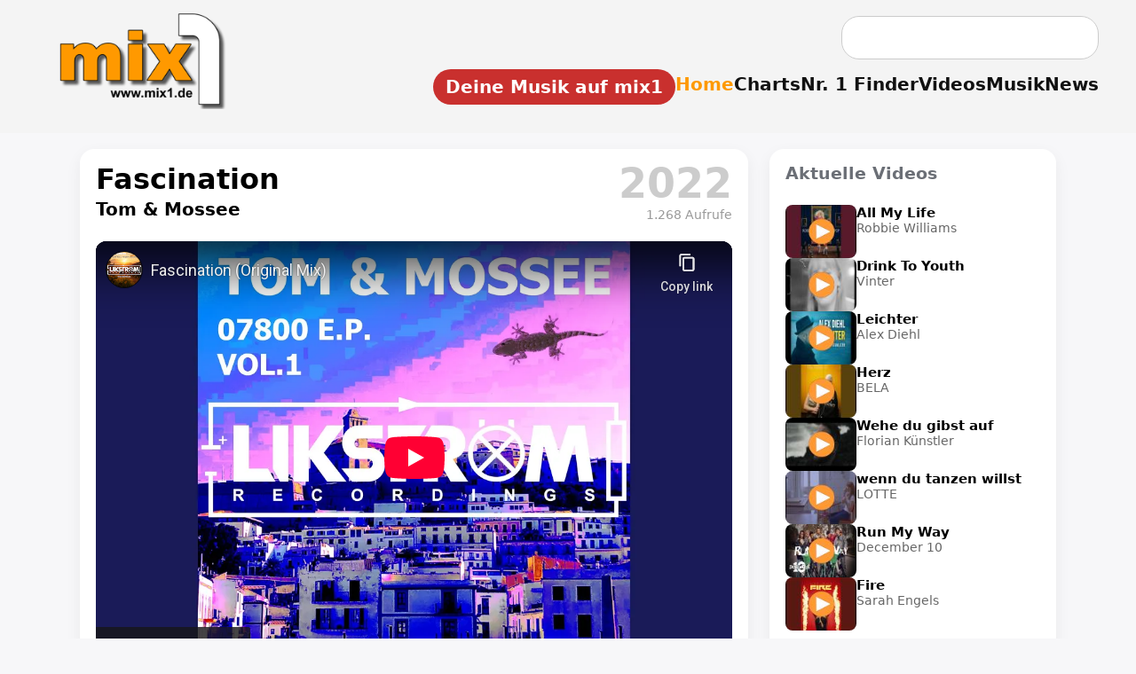

--- FILE ---
content_type: text/html; charset=UTF-8
request_url: https://www.mix1.de/videos/tom-mossee/fascination/
body_size: 15692
content:
<!DOCTYPE html><html lang="de"><head><meta charset="UTF-8"/>
<script>var __ezHttpConsent={setByCat:function(src,tagType,attributes,category,force,customSetScriptFn=null){var setScript=function(){if(force||window.ezTcfConsent[category]){if(typeof customSetScriptFn==='function'){customSetScriptFn();}else{var scriptElement=document.createElement(tagType);scriptElement.src=src;attributes.forEach(function(attr){for(var key in attr){if(attr.hasOwnProperty(key)){scriptElement.setAttribute(key,attr[key]);}}});var firstScript=document.getElementsByTagName(tagType)[0];firstScript.parentNode.insertBefore(scriptElement,firstScript);}}};if(force||(window.ezTcfConsent&&window.ezTcfConsent.loaded)){setScript();}else if(typeof getEzConsentData==="function"){getEzConsentData().then(function(ezTcfConsent){if(ezTcfConsent&&ezTcfConsent.loaded){setScript();}else{console.error("cannot get ez consent data");force=true;setScript();}});}else{force=true;setScript();console.error("getEzConsentData is not a function");}},};</script>
<script>var ezTcfConsent=window.ezTcfConsent?window.ezTcfConsent:{loaded:false,store_info:false,develop_and_improve_services:false,measure_ad_performance:false,measure_content_performance:false,select_basic_ads:false,create_ad_profile:false,select_personalized_ads:false,create_content_profile:false,select_personalized_content:false,understand_audiences:false,use_limited_data_to_select_content:false,};function getEzConsentData(){return new Promise(function(resolve){document.addEventListener("ezConsentEvent",function(event){var ezTcfConsent=event.detail.ezTcfConsent;resolve(ezTcfConsent);});});}</script>
<script>if(typeof _setEzCookies!=='function'){function _setEzCookies(ezConsentData){var cookies=window.ezCookieQueue;for(var i=0;i<cookies.length;i++){var cookie=cookies[i];if(ezConsentData&&ezConsentData.loaded&&ezConsentData[cookie.tcfCategory]){document.cookie=cookie.name+"="+cookie.value;}}}}
window.ezCookieQueue=window.ezCookieQueue||[];if(typeof addEzCookies!=='function'){function addEzCookies(arr){window.ezCookieQueue=[...window.ezCookieQueue,...arr];}}
addEzCookies([{name:"ezoab_622073",value:"mod110; Path=/; Domain=mix1.de; Max-Age=7200",tcfCategory:"store_info",isEzoic:"true",},{name:"ezosuibasgeneris-1",value:"b1ccc6cf-751a-4ddb-4545-68dc5ab8a9ad; Path=/; Domain=mix1.de; Expires=Sat, 30 Jan 2027 08:04:40 UTC; Secure; SameSite=None",tcfCategory:"understand_audiences",isEzoic:"true",}]);if(window.ezTcfConsent&&window.ezTcfConsent.loaded){_setEzCookies(window.ezTcfConsent);}else if(typeof getEzConsentData==="function"){getEzConsentData().then(function(ezTcfConsent){if(ezTcfConsent&&ezTcfConsent.loaded){_setEzCookies(window.ezTcfConsent);}else{console.error("cannot get ez consent data");_setEzCookies(window.ezTcfConsent);}});}else{console.error("getEzConsentData is not a function");_setEzCookies(window.ezTcfConsent);}</script><script type="text/javascript" data-ezscrex='false' data-cfasync='false'>window._ezaq = Object.assign({"edge_cache_status":11,"edge_response_time":299,"url":"https://www.mix1.de/videos/tom-mossee/fascination/"}, typeof window._ezaq !== "undefined" ? window._ezaq : {});</script><script type="text/javascript" data-ezscrex='false' data-cfasync='false'>window._ezaq = Object.assign({"ab_test_id":"mod110"}, typeof window._ezaq !== "undefined" ? window._ezaq : {});window.__ez=window.__ez||{};window.__ez.tf={};</script><script type="text/javascript" data-ezscrex='false' data-cfasync='false'>window.ezDisableAds = true;</script>
<script src="https://cmp.gatekeeperconsent.com/min.js" async></script>
<script data-ezscrex='false' data-cfasync='false' data-pagespeed-no-defer>var __ez=__ez||{};__ez.stms=Date.now();__ez.evt={};__ez.script={};__ez.ck=__ez.ck||{};__ez.template={};__ez.template.isOrig=true;window.__ezScriptHost="//www.ezojs.com";__ez.queue=__ez.queue||function(){var e=0,i=0,t=[],n=!1,o=[],r=[],s=!0,a=function(e,i,n,o,r,s,a){var l=arguments.length>7&&void 0!==arguments[7]?arguments[7]:window,d=this;this.name=e,this.funcName=i,this.parameters=null===n?null:w(n)?n:[n],this.isBlock=o,this.blockedBy=r,this.deleteWhenComplete=s,this.isError=!1,this.isComplete=!1,this.isInitialized=!1,this.proceedIfError=a,this.fWindow=l,this.isTimeDelay=!1,this.process=function(){f("... func = "+e),d.isInitialized=!0,d.isComplete=!0,f("... func.apply: "+e);var i=d.funcName.split("."),n=null,o=this.fWindow||window;i.length>3||(n=3===i.length?o[i[0]][i[1]][i[2]]:2===i.length?o[i[0]][i[1]]:o[d.funcName]),null!=n&&n.apply(null,this.parameters),!0===d.deleteWhenComplete&&delete t[e],!0===d.isBlock&&(f("----- F'D: "+d.name),m())}},l=function(e,i,t,n,o,r,s){var a=arguments.length>7&&void 0!==arguments[7]?arguments[7]:window,l=this;this.name=e,this.path=i,this.async=o,this.defer=r,this.isBlock=t,this.blockedBy=n,this.isInitialized=!1,this.isError=!1,this.isComplete=!1,this.proceedIfError=s,this.fWindow=a,this.isTimeDelay=!1,this.isPath=function(e){return"/"===e[0]&&"/"!==e[1]},this.getSrc=function(e){return void 0!==window.__ezScriptHost&&this.isPath(e)&&"banger.js"!==this.name?window.__ezScriptHost+e:e},this.process=function(){l.isInitialized=!0,f("... file = "+e);var i=this.fWindow?this.fWindow.document:document,t=i.createElement("script");t.src=this.getSrc(this.path),!0===o?t.async=!0:!0===r&&(t.defer=!0),t.onerror=function(){var e={url:window.location.href,name:l.name,path:l.path,user_agent:window.navigator.userAgent};"undefined"!=typeof _ezaq&&(e.pageview_id=_ezaq.page_view_id);var i=encodeURIComponent(JSON.stringify(e)),t=new XMLHttpRequest;t.open("GET","//g.ezoic.net/ezqlog?d="+i,!0),t.send(),f("----- ERR'D: "+l.name),l.isError=!0,!0===l.isBlock&&m()},t.onreadystatechange=t.onload=function(){var e=t.readyState;f("----- F'D: "+l.name),e&&!/loaded|complete/.test(e)||(l.isComplete=!0,!0===l.isBlock&&m())},i.getElementsByTagName("head")[0].appendChild(t)}},d=function(e,i){this.name=e,this.path="",this.async=!1,this.defer=!1,this.isBlock=!1,this.blockedBy=[],this.isInitialized=!0,this.isError=!1,this.isComplete=i,this.proceedIfError=!1,this.isTimeDelay=!1,this.process=function(){}};function c(e,i,n,s,a,d,c,u,f){var m=new l(e,i,n,s,a,d,c,f);!0===u?o[e]=m:r[e]=m,t[e]=m,h(m)}function h(e){!0!==u(e)&&0!=s&&e.process()}function u(e){if(!0===e.isTimeDelay&&!1===n)return f(e.name+" blocked = TIME DELAY!"),!0;if(w(e.blockedBy))for(var i=0;i<e.blockedBy.length;i++){var o=e.blockedBy[i];if(!1===t.hasOwnProperty(o))return f(e.name+" blocked = "+o),!0;if(!0===e.proceedIfError&&!0===t[o].isError)return!1;if(!1===t[o].isComplete)return f(e.name+" blocked = "+o),!0}return!1}function f(e){var i=window.location.href,t=new RegExp("[?&]ezq=([^&#]*)","i").exec(i);"1"===(t?t[1]:null)&&console.debug(e)}function m(){++e>200||(f("let's go"),p(o),p(r))}function p(e){for(var i in e)if(!1!==e.hasOwnProperty(i)){var t=e[i];!0===t.isComplete||u(t)||!0===t.isInitialized||!0===t.isError?!0===t.isError?f(t.name+": error"):!0===t.isComplete?f(t.name+": complete already"):!0===t.isInitialized&&f(t.name+": initialized already"):t.process()}}function w(e){return"[object Array]"==Object.prototype.toString.call(e)}return window.addEventListener("load",(function(){setTimeout((function(){n=!0,f("TDELAY -----"),m()}),5e3)}),!1),{addFile:c,addFileOnce:function(e,i,n,o,r,s,a,l,d){t[e]||c(e,i,n,o,r,s,a,l,d)},addDelayFile:function(e,i){var n=new l(e,i,!1,[],!1,!1,!0);n.isTimeDelay=!0,f(e+" ...  FILE! TDELAY"),r[e]=n,t[e]=n,h(n)},addFunc:function(e,n,s,l,d,c,u,f,m,p){!0===c&&(e=e+"_"+i++);var w=new a(e,n,s,l,d,u,f,p);!0===m?o[e]=w:r[e]=w,t[e]=w,h(w)},addDelayFunc:function(e,i,n){var o=new a(e,i,n,!1,[],!0,!0);o.isTimeDelay=!0,f(e+" ...  FUNCTION! TDELAY"),r[e]=o,t[e]=o,h(o)},items:t,processAll:m,setallowLoad:function(e){s=e},markLoaded:function(e){if(e&&0!==e.length){if(e in t){var i=t[e];!0===i.isComplete?f(i.name+" "+e+": error loaded duplicate"):(i.isComplete=!0,i.isInitialized=!0)}else t[e]=new d(e,!0);f("markLoaded dummyfile: "+t[e].name)}},logWhatsBlocked:function(){for(var e in t)!1!==t.hasOwnProperty(e)&&u(t[e])}}}();__ez.evt.add=function(e,t,n){e.addEventListener?e.addEventListener(t,n,!1):e.attachEvent?e.attachEvent("on"+t,n):e["on"+t]=n()},__ez.evt.remove=function(e,t,n){e.removeEventListener?e.removeEventListener(t,n,!1):e.detachEvent?e.detachEvent("on"+t,n):delete e["on"+t]};__ez.script.add=function(e){var t=document.createElement("script");t.src=e,t.async=!0,t.type="text/javascript",document.getElementsByTagName("head")[0].appendChild(t)};__ez.dot=__ez.dot||{};__ez.queue.addFileOnce('/detroitchicago/boise.js', '/detroitchicago/boise.js?gcb=195-2&cb=5', true, [], true, false, true, false);__ez.queue.addFileOnce('/parsonsmaize/abilene.js', '/parsonsmaize/abilene.js?gcb=195-2&cb=e80eca0cdb', true, [], true, false, true, false);__ez.queue.addFileOnce('/parsonsmaize/mulvane.js', '/parsonsmaize/mulvane.js?gcb=195-2&cb=e75e48eec0', true, ['/parsonsmaize/abilene.js'], true, false, true, false);__ez.queue.addFileOnce('/detroitchicago/birmingham.js', '/detroitchicago/birmingham.js?gcb=195-2&cb=539c47377c', true, ['/parsonsmaize/abilene.js'], true, false, true, false);</script>
<script data-ezscrex="false" type="text/javascript" data-cfasync="false">window._ezaq = Object.assign({"ad_cache_level":0,"adpicker_placement_cnt":0,"ai_placeholder_cache_level":0,"ai_placeholder_placement_cnt":-1,"author":"mix1.de Redaktion","domain":"mix1.de","domain_id":622073,"ezcache_level":0,"ezcache_skip_code":14,"has_bad_image":0,"has_bad_words":0,"is_sitespeed":0,"lt_cache_level":0,"response_size":49596,"response_size_orig":43804,"response_time_orig":291,"template_id":5,"url":"https://www.mix1.de/videos/tom-mossee/fascination/","word_count":0,"worst_bad_word_level":0}, typeof window._ezaq !== "undefined" ? window._ezaq : {});__ez.queue.markLoaded('ezaqBaseReady');</script>
<script type='text/javascript' data-ezscrex='false' data-cfasync='false'>
window.ezAnalyticsStatic = true;

function analyticsAddScript(script) {
	var ezDynamic = document.createElement('script');
	ezDynamic.type = 'text/javascript';
	ezDynamic.innerHTML = script;
	document.head.appendChild(ezDynamic);
}
function getCookiesWithPrefix() {
    var allCookies = document.cookie.split(';');
    var cookiesWithPrefix = {};

    for (var i = 0; i < allCookies.length; i++) {
        var cookie = allCookies[i].trim();

        for (var j = 0; j < arguments.length; j++) {
            var prefix = arguments[j];
            if (cookie.indexOf(prefix) === 0) {
                var cookieParts = cookie.split('=');
                var cookieName = cookieParts[0];
                var cookieValue = cookieParts.slice(1).join('=');
                cookiesWithPrefix[cookieName] = decodeURIComponent(cookieValue);
                break; // Once matched, no need to check other prefixes
            }
        }
    }

    return cookiesWithPrefix;
}
function productAnalytics() {
	var d = {"pr":[6],"omd5":"f5535d7aeea453341cf77e06b62b6e12","nar":"risk score"};
	d.u = _ezaq.url;
	d.p = _ezaq.page_view_id;
	d.v = _ezaq.visit_uuid;
	d.ab = _ezaq.ab_test_id;
	d.e = JSON.stringify(_ezaq);
	d.ref = document.referrer;
	d.c = getCookiesWithPrefix('active_template', 'ez', 'lp_');
	if(typeof ez_utmParams !== 'undefined') {
		d.utm = ez_utmParams;
	}

	var dataText = JSON.stringify(d);
	var xhr = new XMLHttpRequest();
	xhr.open('POST','/ezais/analytics?cb=1', true);
	xhr.onload = function () {
		if (xhr.status!=200) {
            return;
		}

        if(document.readyState !== 'loading') {
            analyticsAddScript(xhr.response);
            return;
        }

        var eventFunc = function() {
            if(document.readyState === 'loading') {
                return;
            }
            document.removeEventListener('readystatechange', eventFunc, false);
            analyticsAddScript(xhr.response);
        };

        document.addEventListener('readystatechange', eventFunc, false);
	};
	xhr.setRequestHeader('Content-Type','text/plain');
	xhr.send(dataText);
}
__ez.queue.addFunc("productAnalytics", "productAnalytics", null, true, ['ezaqBaseReady'], false, false, false, true);
</script><base href="https://www.mix1.de/videos/tom-mossee/fascination/"/>
  
  <meta name="viewport" content="width=device-width, initial-scale=1.0"/>
  <meta name="format-detection" content="telephone=no, date=no"/>


<meta name="robots" content="index,follow"/>
<title>Musikvideo „Fascination“ von Tom &amp; Mossee</title>
<meta name="description" content="Das Musikvideo „Fascination“ von Tom &amp; Mossee. Jetzt das offizielle Musikvideo ansehen."/>
<meta name="keywords" content="Musik, Charts, News"/>
<meta name="author" content="mix1.de Redaktion"/>
<meta name="publisher" content="Baran Entertainment"/>
<meta name="copyright" content="mix1.de"/>

<link rel="icon" sizes="192x192" href="https://www.mix1.de/images/touch/mix1-192.png"/>
<link rel="icon" sizes="128x128" href="https://www.mix1.de/images/touch/mix1-128.png"/>
<link rel="apple-touch-icon" sizes="152x152" href="https://www.mix1.de/images/touch/mix1-152.png"/>
<link rel="apple-touch-icon" sizes="76x76" href="https://www.mix1.de/images/touch/mix1-76.png"/>
<link rel="apple-touch-icon" href="https://www.mix1.de/images/touch/mix1-57.png"/>
<link rel="apple-touch-icon-precomposed" href="https://www.mix1.de/images/appleicon.png"/>

<meta property="og:title" content="Musikvideo „Fascination“ von Tom &amp; Mossee"/>
<meta property="og:description" content="Das Musikvideo „Fascination“ von Tom &amp; Mossee. Jetzt das offizielle Musikvideo ansehen."/>
<meta property="og:url" content="https://www.mix1.de/"/>
<meta property="og:type" content="website"/>

<meta property="og:image" content="https://www.mix1.de/_music/images/cover/60028_gr.png"/>
<meta property="og:image:secure_url" content="https://www.mix1.de/_music/images/cover/60028_gr.png"/>
<meta property="og:image:type" content="image/png"/>
<meta property="og:image:width" content="1000"/>
<meta property="og:image:height" content="1000"/>
<meta property="og:image:alt" content="Musikvideo „Fascination“ von Tom &amp; Mossee"/>

<link rel="image_src" href="https://www.mix1.de/_music/images/cover/60028_gr.png"/>

<meta name="twitter:card" content="summary_large_image"/>
<meta name="twitter:title" content="Musikvideo „Fascination“ von Tom &amp; Mossee"/>
<meta name="twitter:description" content="Das Musikvideo „Fascination“ von Tom &amp; Mossee. Jetzt das offizielle Musikvideo ansehen."/>
<meta name="twitter:image" content="https://www.mix1.de/_music/images/cover/60028_gr.png"/>


<link rel="canonical" href="https://www.mix1.de/videos/tom-mossee/fascination/"/>
<link rel="stylesheet" href="/main.css"/>
<link rel="stylesheet" href="/music/detail.css"/>


<script async="" src="https://www.googletagmanager.com/gtag/js?id=G-J1NE13CXEJ"></script>
<script>
window.dataLayer = window.dataLayer || [];
function gtag(){dataLayer.push(arguments);}
gtag('js', new Date());
gtag('config', 'G-J1NE13CXEJ');
</script>
<script type='text/javascript'>
var ezoTemplate = 'orig_site';
var ezouid = '1';
var ezoFormfactor = '1';
</script><script data-ezscrex="false" type='text/javascript'>
var soc_app_id = '0';
var did = 622073;
var ezdomain = 'mix1.de';
var ezoicSearchable = 1;
</script></head>
<body>

<header id="header">
  <div class="topbar">
    <div class="header-left">
      <a href="https://www.mix1.de" class="logo" title="mix1 – Das Online-Musikmagazin für Charts, News &amp; Videos">
        <img src="https://www.mix1.de/logo-top.png" alt="mix1 Musikmagazin Logo"/>
      </a>
    </div>

    <div class="burger" id="burger" aria-label="Menü öffnen">
      <div></div>
      <div></div>
      <div></div>
    </div>

    <div class="header-right">

            <!-- Desktop-Suche -->
      <form class="searchbox desktop-search" action="https://www.mix1.de/suche/" method="post" style="margin-bottom: 1em; margin-right: 10px;">
        <input type="text" name="q" placeholder=""/>
        <input type="hidden" name="st" value="87a1f76da291ff791fffe014fb3457e1"/>
      </form>
      
      <nav class="mainnav" id="mainnav">

                <!-- Mobile-Suche -->
        <div class="mobile-search2" id="mobileSearch2" style="display: none;">
          <form action="https://www.mix1.de/suche/" method="post">
            <input type="text" name="q"/>
            <input type="hidden" name="st" value="87a1f76da291ff791fffe014fb3457e1"/>
          </form>
        </div>
        
        <ul>
		
		<li>
  <a href="https://www.mix1-eintragen.de/" title="Platziere dein Video, Song oder Album auf mix1" class="mix1-button">
     Deine Musik auf mix1
  </a>
</li>
          <li><a href="/" class="active" title="Zur Startseite von mix1 – Musikmagazin">Home</a></li>
          <li><a href="https://www.mix1.de/charts/" title="Musik Charts – Top 100 &amp; mehr">Charts</a></li>
          <li><a href="https://www.mix1.de/nr1finder/" title="Finde Nr. 1 Hits nach Datum oder Künstler">Nr. 1 Finder</a></li>
          <li><a href="https://www.mix1.de/videos/" title="Musikvideos &amp; Clips ansehen">Videos</a></li>
          <li><a href="https://www.mix1.de/music/" title="Neue Musik entdecken – Songs, Alben, Singles">Musik</a></li>
          <li><a href="https://www.mix1.de/news/" title="Musik News &amp; aktuelle Meldungen">News</a></li>
		  
        </ul>
      </nav>
    </div>
  </div>
</header>

<style>
:root{
    --bg:#f7f7f9;
    --ink:#000;
    --muted:#6b6f76;
    --line:#e6e8ee;
    --card:#fff;
    --accent:#FE9900;
    --shadow:0 6px 18px rgba(0,0,0,.06);
}

/* Grundlayout */
body{
    background:var(--bg);
    color:var(--ink);
    font-family:system-ui,-apple-system,Segoe UI,Roboto,Arial,sans-serif;
}

.video-page{
    max-width:1100px;
    margin:0 auto;
    padding:18px 14px 60px;
}

/* Hauptbereich: links Video+Shop (70%), rechts Reserve (30%) */
.video-main-grid{
    display:grid;
    grid-template-columns: minmax(0,2.1fr) minmax(0,0.9fr);
    gap:24px;
    align-items:flex-start;
}

.video-card,
.video-side-card,
.video-desc-card{
    background:var(--card);
    border-radius:16px;
    box-shadow:var(--shadow);
    padding:16px 18px 18px;
    margin-bottom:50px; /* NEU → sorgt dafür, dass nichts überlappt */
}

/* Kopfbereich links/rechts */
.video-head-flex{
    display:flex;
    justify-content:space-between;
    align-items:flex-start;
    margin-bottom:14px;
}

.video-head-left{
    flex:1;
}

.video-title-big{
    font-size:32px;
    font-weight:800;
    margin:0;
    line-height:1.15;
}

.video-artist-small{
    font-size:20px;
    font-weight:600;
    margin-top:4px;
}

/* Jahr rechts */
.video-head-year{
    font-size:46px;
    font-weight:900;
    color:#d0d0d0;
    line-height:1;
    padding-left:18px;
    white-space:nowrap;
}

@media (max-width: 600px){
    .video-head-year{
        font-size:28px !important;
    }
}
/* Video responsive */
.video-wrap{
    position:relative;
    width:100%;
    padding-top:56.25%; /* 16:9 */
    background:#000;
    border-radius:12px;
    overflow:hidden;
    margin-top:8px;
}
.video-inner{
    position:absolute;
    top:0;left:0;
    width:100%;height:100%;
}
.video-inner iframe{
    width:100%;
    height:100%;
    border:0;
}

/* rechte Spalte – leer, aber Box bleibt erhalten */
.video-side-card{
    min-height:120px;
    color:var(--muted);
    font-size:14px;
}

/* Beschreibung */
.video-desc-card{
    margin-top:52px;
}
.video-desc-card h2{
    margin:0 0 10px;
    font-size:22px;
    font-weight:800;
}
.video-description{
    font-size:18px;
    line-height:1.6;
    color:#111;
    text-align:justify;
    text-align-last:left;
	margin-top:52px;
}
.video-description a{
    color:#0b4da0;
    font-weight:600;
    text-decoration:none;
    border-bottom:2px solid transparent;
    padding-bottom:1px;
    transition:border-color .25s ease;
}
.video-description a:hover{
    border-bottom-color:#0b4da0;
}

/* --- Platz-Kästchen für Charts (1:1 aus music) --- */
.chart-pos {
    display: inline-block;
    background: #e9e9e9;
    color: #222;
    font-weight: 700;
    padding: 4px 10px;
    border-radius: 8px;
    margin-right: 10px;
    min-width: 45px;
    text-align: center;
}
.chart-list a {
    color: #0b4da0;
    font-weight: 600;
    text-decoration: none;
    border-bottom: 2px solid transparent;
}
.chart-list a:hover {
    border-bottom-color: #0b4da0;
}

/* Shop Box (1:1 aus music) */
.shop-box{
    background:#f3eee4;
    padding:13px 18px; /* oben & unten 5px weniger */
    border-radius:16px;
    margin:5px 0 4px 0;
    border:1px solid #e8e2d6;
    box-shadow:0 4px 14px rgba(0,0,0,0.08);
}

.shop-btn .icon img {
    display: block;
    width: 20px;      /* einheitliche Größe */
    height: 20px;     /* erzwingt gleichmäßige Höhe */
    object-fit: contain;
}

.shop-btn {
    display: inline-flex;
    align-items: center;     /* vertikal zentriert TEXT + ICON */
    gap: 8px;
}

.shop-title{
    font-size:18px;
    font-weight:800;
    margin-bottom:12px;
}

.shop-buttons{
    display:flex;
    flex-wrap:wrap;
    gap:10px;
}

.shop-btn{
    display:inline-flex;
    align-items:center;
    padding:8px 14px;
    border-radius:999px;
    border:1px solid #ccc;
    background:#fff;
    font-size:14px;
    font-weight:600;
    text-decoration:none;
    color:#111827;
    gap:6px;
    box-shadow:0 1px 2px rgba(0,0,0,.05);
}

.shop-btn:hover{
    background:#f9fafb;
}

/* ================================
   CHART-KASTEN – Layout wie NEUENSTEIGER (1:1 aus music)
   ================================ */
.chart-box {
    margin-top: 40px;
    background: var(--card);
    border-radius: 16px;
    box-shadow: var(--shadow);
    padding: 22px 26px;
    width: 100%;
}

.chart-box h2 {
    margin: 0 0 12px;
    font-size: 28px;
    font-weight: 800;
}

.chart-intro {
    font-size: 18px;
    line-height: 1.55;
    margin-bottom: 18px;
}

.chart-list {
    list-style: none;
    padding: 0;
    margin: 0;
}

.chart-list li {
    padding: 10px 0;
    border-bottom: 1px solid #e6e6e6;
    font-size: 18px;
}

.chart-list li:last-child {
    border-bottom: none;
}

/* ============================================
   MOBILE LAYOUT FÜR DIE CHART-BOX (1:1 aus music)
   ============================================ */
@media (max-width: 900px) {

    .chart-box {
        padding: 18px 16px;
        margin-top: 32px;
    }

    .chart-box h2 {
        font-size: 22px;
        line-height: 1.3;
        margin-bottom: 10px;
    }

    .chart-intro {
        font-size: 16px;
        line-height: 1.45;
        margin-bottom: 14px;
    }

    .chart-list li {
        display: flex;
        flex-wrap: wrap;
        align-items: center;
        gap: 8px 12px;
        padding: 12px 0;
        font-size: 17px;
    }

    /* Position-Badge kleiner & mit mehr Abstand */
    .chart-pos {
        font-size: 15px;
        padding: 3px 8px;
        min-width: 38px;
        border-radius: 8px;
        flex-shrink: 0;
        text-align: center;
    }

    /* Chart-Link block darstellen für mobile Readability */
    .chart-list a {
        display: inline-block;
        font-size: 17px;
        line-height: 1.4;
        padding: 2px 0;
    }
}

/* Aus music – wird hier ggf. nicht benötigt, schadet aber nicht */
.music-meta-block {
    margin-top: 8px;
}

/* CHART-BOX an Layoutbreite anpassen (1:1 aus music) */
.chart-box {
    max-width: 1100px;   /* gleiche Breite wie music-page/video-page */
    margin: 30px auto 0; /* zentrieren + Abstand */
    box-sizing: border-box;
    width: 100%;
}

 

/* Hauptlayout-Korrektur */
.video-main-grid {
    align-items: start !important;
}

.video-card,
.video-side-card {
    height: 100%;
    display: flex;
    flex-direction: column;
}

.video-wrap {
    position: relative;
    width: 100%;
    flex-grow: 1;
    padding-top: 56.25%;
    background: #000;
    border-radius: 12px;
    overflow: hidden;
	}

/* --- Fix: Abstand der Beschreibung nach unten erhöhen --- */
.video-desc-card {
    margin-top: 40px !important;
    margin-bottom: 50px !important;
}

/* --- Wenn KEINE Beschreibung → Chartbox soll trotzdem Abstand haben --- */
.chart-box {
    margin-top: 50px !important;
}

/* --- verhindert, dass Video/Sidebox über die Beschreibung rutschen --- */
.video-main-grid {
    align-items: start !important;
}

/* Sicherheit: Side-Box und Video-Karte sollen nicht überlaufen */
.video-card,
.video-side-card {
    position: relative;
    z-index: 2;
}


.video-desc-card.no-headline {
    padding-top: 20px !important;
}
 .video-head-year {
    position: relative;
}

.video-views {
    font-size: 14px;
    font-weight: 400;
    color: #999;
    text-align: right;
    margin-top: 4px; /* enger an der Jahreszahl */
    line-height: 1.2;
}

/* ---------------------------------------------------
   FIX 1: Buttons kompakter + geringerer Abstand
--------------------------------------------------- */
.video-cat-buttons button,
.video-cat-btn {
    padding: 5px 9px !important;     /* minimal schmaler */
    font-size: 12.5px !important;    /* kaum sichtbar */
    letter-spacing: -0.2px;          /* spart Breite */
    border-radius: 18px !important;
    white-space: nowrap;             /* verhindert Umbruch im Button */
}


.video-cat-buttons {
    gap: 5px !important;
}

 


/* ---------------------------------------------------
   FIX 2: Kein unnötiger Abstand unter den Buttons
--------------------------------------------------- */
.video-cat-buttons {
    margin-bottom: 0 !important; /* verhindert "Lücke" */
}

/* Damit das Aside nicht übermäßig nach unten wächst */
.video-side-card {
    padding-bottom: 10px !important;
    margin-bottom: 20px !important; /* statt 50px */
}


#video-report-box {
    margin-top: 12px;
    text-align: right;
    font-size: 14px;
    color: #777;
}

/* ====================================
   Tooltip für Jahreszahl auf Videoseite
==================================== */

/* Gemeinsamer Tooltip-Stil für Chart & Video */
.chart-year-tooltip,
.video-year-tooltip {
    position: relative;
    color: #ccc !important;       
    text-decoration: none;
    font-weight: 900;              
}

/* Tooltip-Blase */
.chart-year-tooltip::after,
.video-year-tooltip::after {
    content: attr(data-title);
    position: absolute;
    left: 50%;
    top: 56px;                     /* ▼ direkt unter der Jahreszahl */
    transform: translateX(-50%) translateY(5px);
    background: rgba(0,0,0,0.85);
    color: #fff;
    padding: 6px 10px;
    border-radius: 10px;
    font-size: 13px;
    font-weight: 500;
    white-space: nowrap;
    opacity: 0;
    pointer-events: none;
    transition: opacity .25s ease, transform .25s ease;
    z-index: 999;
}

/* Hover → Tooltip erscheint */
.chart-year-tooltip:hover::after,
.video-year-tooltip:hover::after {
    opacity: 1;
    transform: translateX(-50%) translateY(0);
}

/* ===========================================
   MOBILE: Side-Box nach ganz unten verschieben
   =========================================== */
@media(max-width:900px){

    /* Grid wird zu einer Spalte */
    .video-main-grid{
        display: flex;
        flex-direction: column;
    }

    /* Reihenfolge für mobile Ansicht */
    .video-card{
        order: 1;
    }

    .video-desc-card{
        order: 2;
    }

    .chart-box{
        order: 3;
    }

    .video-side-card{
        order: 4;
        margin-top: 30px; /* etwas Luft nach oben */
    }
}
.video-head-flex {
    display: flex;
    justify-content: space-between;
    align-items: flex-start;
    gap: 20px;
}

.video-head-left {
    min-width: 0;        /* Wichtig! verhindert Überlauf */
    flex: 1 1 auto;      /* flexibel, aber begrenzt */
}

.video-title-big {
    overflow: hidden;
    text-overflow: ellipsis;   /* optional: "…" falls extrem lang */
    white-space: normal;       /* darf umbrechen */
    word-break: break-word;    /* lange Wörter brechen */
}

.video-head-year {
    flex-shrink: 0;      /* Jahreszahl darf NIE schrumpfen */
}

@media (max-width: 900px) {
    .chart-list a {
        white-space: normal !important;     /* darf umbrechen */
        word-break: break-word !important;  /* lange Wörter brechen */
        overflow-wrap: anywhere !important; /* Notfall-Umbruch */
        display: block !important;          /* volle Breite */
    }

    .chart-list li {
        width: 100% !important;             /* Listeneintrag nicht breiter als Box */
        overflow: hidden;                    /* nichts ragt heraus */
    }

    .chart-box {
        max-width: 100% !important;
        overflow-x: hidden !important;       /* horizontales Scrollen verhindern */
    }
}



 
</style>

<main class="video-page" itemscope="" itemtype="https://schema.org/MusicVideo" data-video-id="60028">


    <section class="video-main-grid">

        <!-- LINKE SPALTE: VIDEO + SHOP-BOX -->
        <article class="video-card">

            <meta itemprop="uploadDate" content="2022-05-13T00:00:00"/> 
 

            <div class="video-head-flex">
                <div class="video-head-left">
                    <h1 class="video-title-big">Fascination</h1>
                        <div class="video-artist-small">
                    Tom &amp; Mossee            </div>



                </div>

                
    <div class="video-head-year">
      <a href="/videos/charts/?year=2022" class="video-year-tooltip" data-title="Musikvideo Charts 2022">
            2022        </a>


            <div class="video-views">
            1.268 Aufrufe
        </div>
    </div>

            </div>

            <div class="video-wrap" itemprop="video" itemscope="" itemtype="https://schema.org/VideoObject">
    <meta itemprop="name" content="Fascination"/>
    <meta itemprop="thumbnailUrl" content="https://www.mix1.de/_music/images/cover/60028_gr.png"/>
    <meta itemprop="uploadDate" content="2022-05-13T00:00:00"/>                <div class="video-inner">
            <iframe width="560" height="315" src="https://www.youtube-nocookie.com/embed/6098r7C5AfU" title="YouTube video player" frameborder="0" allow="accelerometer; autoplay; clipboard-write; encrypted-media; gyroscope; picture-in-picture" allowfullscreen=""></iframe>                </div>
            </div>
<!-- NEU: Melde-Link -->
<div id="video-report-box" style="margin-top:12px; display:flex; justify-content:space-between; align-items:center; font-size:14px; color:#777;">

    <!-- LINKS: Explicit-Hinweis -->
    <div style="display:flex; align-items:center; gap:6px;">
            </div>

    <!-- RECHTS: Melde-Link -->
    <div>
        <a href="#" id="video-report-btn" style="color:#777; text-decoration:none;">
            Video funktioniert nicht?
        </a>

        <span id="video-report-msg" style="display:none; color:#999; margin-left:20px;">
            Danke, wir überprüfen das.
        </span>
    </div>

</div>

<script>
document.addEventListener("click", function (e) {

    const btn = e.target.closest("#video-report-btn");
    if (!btn) return;

    e.preventDefault();

    const msg = document.getElementById("video-report-msg");

    // Sicherheit: existiert msg?
    if (!msg) return;

    fetch("/videos/report.php?id=60028")
        .then(r => r.json())
        .then(res => {

            msg.textContent = res.status === "ok"
                ? "Danke, wir überprüfen das."
                : (res.message || "Danke, wir überprüfen das.");

            msg.style.display = "inline";

            btn.style.display = "none";
            btn.remove();
        })
        .catch(() => {
            msg.textContent = "Danke, wir überprüfen das.";
            msg.style.display = "inline";
            btn.style.display = "none";
            btn.remove();
        });
});
</script>

            
                            <div class="shop-box">
                    <div class="shop-title"><strong>Produkt erhältlich bei:</strong></div>
                    <div class="shop-buttons">

                        
                                                    <a class="shop-btn" href="https://amzn.to/3GjzhtB" target="_blank" rel="nofollow noopener">
                                <span class="icon"><img src="/_music/icons/amazon.png" width="22" alt="amazon logo"/></span>
                                <span>Amazon Music</span>
                            </a>
                        
                        
                        
                                            </div>
                </div>
            
        </article>
<aside class="video-side-card">

<h3 style="font-size:19px;font-weight:800;margin-top:0;margin-bottom:25px;">
                    Aktuelle Videos
                  </h3><div style="display:flex;flex-direction:column;gap:14px;">
                <a href="/videos/robbie-williams/all-my-life/" style="display:flex;gap:10px;text-decoration:none;color:#000;">
                    <img src="https://www.mix1.de/_music/images/video/v_73767.jpg" style="width:80px;height:60px;object-fit:cover;border-radius:8px;"/>
                    <div style="display:flex;flex-direction:column;line-height:1.25;">
                        <strong class="video-title-item" data-vid="73767" style="font-size:15px;">
    All My Life
</strong>

                        <span style="font-size:14px;color:#666;">Robbie Williams</span>
                    </div>
                </a>
                <a href="/videos/vinter/drink-to-youth/" style="display:flex;gap:10px;text-decoration:none;color:#000;">
                    <img src="https://www.mix1.de/_music/images/video/v_73786.jpg" style="width:80px;height:60px;object-fit:cover;border-radius:8px;"/>
                    <div style="display:flex;flex-direction:column;line-height:1.25;">
                        <strong class="video-title-item" data-vid="73786" style="font-size:15px;">
    Drink To Youth
</strong>

                        <span style="font-size:14px;color:#666;">Vinter</span>
                    </div>
                </a>
                <a href="/videos/alex-diehl/leichter/" style="display:flex;gap:10px;text-decoration:none;color:#000;">
                    <img src="https://www.mix1.de/_music/images/video/v_73939.jpg" style="width:80px;height:60px;object-fit:cover;border-radius:8px;"/>
                    <div style="display:flex;flex-direction:column;line-height:1.25;">
                        <strong class="video-title-item" data-vid="73939" style="font-size:15px;">
    Leichter
</strong>

                        <span style="font-size:14px;color:#666;">Alex Diehl</span>
                    </div>
                </a>
                <a href="/videos/bela/herz/" style="display:flex;gap:10px;text-decoration:none;color:#000;">
                    <img src="https://www.mix1.de/_music/images/video/v_73940.jpg" style="width:80px;height:60px;object-fit:cover;border-radius:8px;"/>
                    <div style="display:flex;flex-direction:column;line-height:1.25;">
                        <strong class="video-title-item" data-vid="73940" style="font-size:15px;">
    Herz
</strong>

                        <span style="font-size:14px;color:#666;">BELA</span>
                    </div>
                </a>
                <a href="/videos/florian-k-nstler/wehe-du-gibst-auf/" style="display:flex;gap:10px;text-decoration:none;color:#000;">
                    <img src="https://www.mix1.de/_music/images/video/v_73942.jpg" style="width:80px;height:60px;object-fit:cover;border-radius:8px;"/>
                    <div style="display:flex;flex-direction:column;line-height:1.25;">
                        <strong class="video-title-item" data-vid="73942" style="font-size:15px;">
    Wehe du gibst auf
</strong>

                        <span style="font-size:14px;color:#666;">Florian Künstler</span>
                    </div>
                </a>
                <a href="/videos/lotte/wenn-du-tanzen-willst/" style="display:flex;gap:10px;text-decoration:none;color:#000;">
                    <img src="https://www.mix1.de/_music/images/video/v_73944.jpg" style="width:80px;height:60px;object-fit:cover;border-radius:8px;"/>
                    <div style="display:flex;flex-direction:column;line-height:1.25;">
                        <strong class="video-title-item" data-vid="73944" style="font-size:15px;">
    wenn du tanzen willst
</strong>

                        <span style="font-size:14px;color:#666;">LOTTE</span>
                    </div>
                </a>
                <a href="/videos/december-10/run-my-way/" style="display:flex;gap:10px;text-decoration:none;color:#000;">
                    <img src="https://www.mix1.de/_music/images/video/v_73959.jpg" style="width:80px;height:60px;object-fit:cover;border-radius:8px;"/>
                    <div style="display:flex;flex-direction:column;line-height:1.25;">
                        <strong class="video-title-item" data-vid="73959" style="font-size:15px;">
    Run My Way
</strong>

                        <span style="font-size:14px;color:#666;">December 10</span>
                    </div>
                </a>
                <a href="/videos/sarah-engels/fire/" style="display:flex;gap:10px;text-decoration:none;color:#000;">
                    <img src="https://www.mix1.de/_music/images/video/v_73961.jpg" style="width:80px;height:60px;object-fit:cover;border-radius:8px;"/>
                    <div style="display:flex;flex-direction:column;line-height:1.25;">
                        <strong class="video-title-item" data-vid="73961" style="font-size:15px;">
    Fire
</strong>

                        <span style="font-size:14px;color:#666;">Sarah Engels</span>
                    </div>
                </a></div><div class="video-cat-buttons" style="margin-top:18px;display:flex;flex-wrap:wrap;gap:10px;">
                <button type="button" class="video-cat-btn" data-catid="1" style="padding:8px 14px;
                           background:#fff;
                           border:1px solid #ddd;
                           border-radius:25px;
                           cursor:pointer;">
                    Black
                </button>
                <button type="button" class="video-cat-btn" data-catid="4" style="padding:8px 14px;
                           background:#fff;
                           border:1px solid #ddd;
                           border-radius:25px;
                           cursor:pointer;">
                    Rock
                </button>
                <button type="button" class="video-cat-btn" data-catid="7" style="padding:8px 14px;
                           background:#fff;
                           border:1px solid #ddd;
                           border-radius:25px;
                           cursor:pointer;">
                    Schlager
                </button>
                <button type="button" class="video-cat-btn" data-catid="10" style="padding:8px 14px;
                           background:#fff;
                           border:1px solid #ddd;
                           border-radius:25px;
                           cursor:pointer;">
                    Dance
                </button></div>
</aside>





    </section>

    
    
 
 <script type="application/ld+json">
{
    "@context": "https://schema.org",
    "@type": "MusicVideo",
    "name": "Fascination",
    "byArtist": "Tom & Mossee",
    "thumbnailUrl": "https://www.mix1.de/_music/images/cover/60028_gr.png",
    "url": "https://www.mix1.de/videos/tom-mossee/fascination/",
    "embedUrl": "https://www.youtube.com/embed/6098r7C5AfU",
    "publisher": null,
    "description": "Fascination – Musikvideo von Tom & Mossee",
    "uploadDate": "2022-05-13T00:00:00"
}</script>
<script>
(function(){

/* ================================
   SEEN-VIDEOS (localStorage)
================================ */
const STORAGE_KEY = "mix1_seen_videos_v1";

function getSeen(){
    try {
        return JSON.parse(localStorage.getItem(STORAGE_KEY) || "[]");
    } catch(e){
        return [];
    }
}

function setSeen(arr){
    localStorage.setItem(STORAGE_KEY, JSON.stringify(arr.slice(0, 500)));
}

/* Aktuelles Video merken */
(function markCurrent(){
    const el = document.querySelector('[data-video-id]');
    if (!el) return;

    const currentId = parseInt(el.dataset.videoId || 0);
    if (!currentId) return;

    let seen = getSeen();
    if (!seen.includes(currentId)) {
        seen.unshift(currentId);
        setSeen(seen);
    }
})();

/* ================================
   Kategorie-Wechsel (Event Delegation)
================================ */
document.addEventListener("click", function(event){

    const btn = event.target.closest(".video-cat-btn");
    if (!btn) return;

    event.preventDefault();

    const catid = btn.dataset.catid;
    if (!catid) return;

    loadVideos(catid);
});

/* ================================
   Videos per AJAX laden
================================ */
function loadVideos(catid){

    const box = document.querySelector(".video-side-card");
    if (!box) return;

    // Buttons temporär deaktivieren
    box.querySelectorAll(".video-cat-btn").forEach(b => {
        b.disabled = true;
        b.style.opacity = "0.5";
    });

    fetch("/videos/ajax_videos.php?catid=" + encodeURIComponent(catid))
        .then(res => res.json())
        .then(data => {

            const catNames = {
                1: "Black",
                2: "Pop",
                4: "Rock",
                7: "Schlager",
                10: "Dance"
            };

            let html = `
                <h3 style="font-size:19px;font-weight:800;margin-top:0;margin-bottom:18px;">
                    Aktuelle ${catNames[catid] || "Videos"}
                </h3>
                <div style="display:flex;flex-direction:column;gap:14px;">
            `;

            data.forEach(v => {
                html += `
                    <a href="${v.url}"
                       style="display:flex;gap:10px;text-decoration:none;color:#000;">
                        <img src="${v.thumb}"
                             style="width:80px;height:60px;object-fit:cover;border-radius:8px;">
                        <div style="line-height:1.25;">
                            <strong style="font-size:15px;">${v.title}</strong><br>
                            <span style="font-size:14px;color:#666;">${v.artist}</span>
                        </div>
                    </a>
                `;
            });

            html += `
                </div>
                <div class="video-cat-buttons"
                     style="margin-top:18px;display:flex;flex-wrap:wrap;gap:10px;">
            `;

            for (let id in catNames) {
                const active = (id == catid);
                html += `
                    <button type="button"
                        class="video-cat-btn"
                        data-catid="${id}"
                        style="
                            padding:6px 10px;
                            border-radius:20px;
                            background:${active ? '#000' : '#fff'};
                            color:${active ? '#fff' : '#000'};
                            border:1px solid ${active ? '#000' : '#ddd'};
                            cursor:pointer;
                        ">
                        ${catNames[id]}
                    </button>
                `;
            }

            html += `</div>`;

            box.innerHTML = html;
        })
        .catch(() => {
            box.innerHTML = "<p style='color:#777;'>Videos konnten nicht geladen werden.</p>";
        });
}

})();
</script>

<!-- ============================= -->
<!-- MOBILE ASIDE POSITIONIERUNG -->
<!-- ============================= -->
<script>
(function() {

    function moveAside() {
        var mq = window.matchMedia("(max-width: 900px)");
        var aside    = document.querySelector(".video-side-card");
        var chartBox = document.querySelector(".chart-box");
        var descBox  = document.querySelector(".video-desc-card");
        var grid     = document.querySelector(".video-main-grid");

        if (!aside) return;

        if (mq.matches) {
            var target = chartBox || descBox;
            if (target && target.nextSibling !== aside) {
                target.parentNode.insertBefore(aside, target.nextSibling);
            }
        } else {
            if (grid && aside.parentNode !== grid) {
                grid.appendChild(aside);
            }
        }
    }

    document.addEventListener("DOMContentLoaded", moveAside);
    window.addEventListener("resize", () => {
        clearTimeout(window._asideMoveTimer);
        window._asideMoveTimer = setTimeout(moveAside, 150);
    });

})();
</script>

</main>

<footer>
  <div class="footer-top">
    <div class="footer-links">

  <!-- LOGOS -->
<div class="footer-logos">
  <!--    <a target="_blank" href="https://www.klingodino.de"
       title="Klingodino - Musik für Kinder - Kinderlieder mit dem Dino">
      <img src="https://www.mix1.de/klingodino.png"
           alt="Button Klingodino"
           style="height: 120px; width: auto; vertical-align: middle;">
    </a>  -->

    <a href="https://www.mix1-eintragen.de/" title="Musikpromotion leicht gemacht – promote deine Musik auf mix1.de">
      <img src="https://www.mix1-eintragen.de/deinemusik2.png" alt="Button zur Promotion" style="height: 120px; width: auto; vertical-align: middle;"/>
    </a>
  </div>

  <!-- TEXTLINKS -->
  <div class="footer-legal">
    <a href="https://www.mix1.de/impressum.htm">Impressum</a>
    <a href="https://www.mix1.de/datenschutz.htm">Datenschutzerklärung</a> 
  </div>

</div>
  <!-- Gern besuchte Seiten -->
  <div class="footer-popular">
    <strong>Populäre Seiten: </strong>
    <a href="https://www.mix1.de/charts-nr1-weltweit/">Nr. 1 weltweit</a> | 
    <a href="https://www.mix1.de/charts-neueinsteiger/">Charts Neueinsteiger</a>  | 
    <a href="https://www.mix1.de/videos/charts/">Musikvideo Charts</a>  | 
    <a href="https://www.mix1.de/music/vorschau/">Musik Vorschau</a>  | 
    <a href="https://www.mix1.de/nr1finder/one-hit-wonder.php">One-Hit-Wonder</a>  | 
    <a href="https://www.mix1.de/charts/singlecharts.htm">Single-Charts</a>
  </div>

  <div class="copyright">
    © 2001 - 2026 mix1.de – Alle Rechte vorbehalten.
  </div>

  <!-- ===== FAB Styles (Back-to-Top + Filter) ===== -->
  <style>
    :root{
      --safe-bottom: env(safe-area-inset-bottom, 0px);
    }

    .mx1-fab {
      position: fixed;
      right: 16px;
      bottom: calc(16px + var(--safe-bottom));
      z-index: 2147483000;
      width: 56px;
      height: 56px;
      border-radius: 50%;
      border: 0;
      display: inline-flex !important; /* nie durch andere CSS-Regeln verstecken */
      align-items: center;
      justify-content: center;
      background: var(--accent, #fe9900);
      color: #fff;
      box-shadow: 0 10px 24px rgba(0,0,0,.18), 0 6px 12px rgba(0,0,0,.12);
      cursor: pointer;
      transition: transform .2s ease, box-shadow .2s ease, opacity .2s ease;
      opacity: 0;
      pointer-events: none;
      -webkit-tap-highlight-color: transparent;
    }
    .mx1-fab--visible {
      opacity: 1;
      pointer-events: auto;
    }
    .mx1-fab:hover {
      transform: translateY(-2px);
    }
    .mx1-fab svg {
      width: 26px;
      height: 26px;
      display: block;
    }

    @media (max-width: 400px){
      .mx1-fab { width: 52px; height: 52px; }
      .mx1-fab svg { width: 24px; height: 24px; }
    }
	/* =================================
   Footer Mobile Reorder (safe)
================================= */
@media (max-width: 768px) {

  .footer-links {
    display: flex;
    flex-direction: column;
    align-items: center;
  }

  /* LOGOS GANZ NACH OBEN */
  .footer-logos {
    display: flex;
    gap: 16px;
    justify-content: center;
    margin-bottom: 10px;
	
  }

  /* TEXTLINKS DARUNTER */
  .footer-legal {
    display: flex;
    flex-direction: column;
    gap: 6px;
    font-size: 14px;
    margin-bottom: 12px;
  }

  /* Social Icons etwas Luft */
  .social-icons {
    margin-top: 10px;
  }
  }
  
  /* =========================================
   Footer Desktop Layout – exakt wie gewünscht
========================================= */
@media (min-width: 769px) {

  .footer-links {
    display: grid;
    grid-template-columns: auto auto;
    justify-content: center;   /* gesamtes Grid zentrieren */
    align-items: center;
    column-gap: 30px;
    width: 100%;
  }

  /* Logos mittig */
  .footer-logos {
    justify-self: center;
    display: flex;
    align-items: center;
    gap: 33px;
  }

  /* Impressum + Datenschutz mittig */
  .footer-legal {
    justify-self: center;
    display: flex;
    gap: 16px;
    white-space: nowrap;
  }
}

/* =================================
   FOOTER FIXES
================================= */

/* 1️⃣ Mobil: Abstand zwischen Impressum & Datenschutz reduzieren */
@media (max-width: 768px) {
  .footer-legal {
    gap: 2px;
  }
}

/* 2️⃣ Desktop: Abstand zur Copyright-Zeile */
@media (min-width: 769px) {
  .footer-top {
    margin-bottom: 30px;
  }
}

/* Sicherheit: Copyright immer etwas Luft nach oben */
.copyright {
  margin-top: 42px;
}

/* Desktop (Standard) */
.footer-popular {
  text-align: center;
  font-size: 14px;
  margin: 30px 0 15px 0;   /* oben, rechts/links, unten */
  line-height: 1.6;
}

/* Mobil: 20px nach oben ziehen */
@media (max-width: 768px) {
  .footer-popular {
    margin-top: 10px;   /* 30px - 20px = 10px */
  }
}

/* Links normal */
.footer-popular a {
  color: #6a2bbf !important;
  text-decoration: none !important;
}

/* Hover sicher erzwingen */
.footer-popular a:hover {
  color: #fe9900 !important;
  text-decoration: underline !important;
}
  </style>

  <button id="mx1Fab" class="mx1-fab" type="button" aria-label="Nach oben" title="Nach oben">
    <!-- Icon: Filter -->
    <svg id="mx1FabIconFilter" viewBox="0 0 24 24" aria-hidden="true" style="display:none;">
      <path fill="currentColor" d="M3 5h18v2H3V5zm4 6h10v2H7v-2zm3 6h4v2h-4v-2z"></path>
    </svg>
    <!-- Icon: Pfeil nach oben -->
    <svg id="mx1FabIconUp" viewBox="0 0 24 24" aria-hidden="true">
      <path fill="currentColor" d="M12 4l-7 7h4v9h6v-9h4z"></path>
    </svg>
  </button>
</div></footer>

<script>
document.addEventListener('DOMContentLoaded', () => {

  const header        = document.getElementById('header');
  const logo          = document.querySelector('.logo');
  const logoImg       = document.querySelector('.logo img');
  const burger        = document.getElementById('burger');
  const mainnav       = document.getElementById('mainnav');
  const mobileSearch2 = document.getElementById('mobileSearch2');

  if (!header || !burger || !mainnav) return;

  /* =========================
     BURGER / MENÜ
  ========================= */
  function openMenu() {
    mainnav.classList.add('open');
    document.body.classList.add('nav-open');
    if (mobileSearch2) mobileSearch2.style.display = 'block';
  }

  function closeMenu() {
    mainnav.classList.remove('open');
    document.body.classList.remove('nav-open');
    if (mobileSearch2) mobileSearch2.style.display = 'none';
  }

  // Initial-Zustand
  closeMenu();

  burger.addEventListener('click', () => {
    if (mainnav.classList.contains('open')) {
      closeMenu();
    } else {
      openMenu();
    }
  });

  /* =========================
     LOGO / HEADER SHRINK
  ========================= */
  const SHRINK_AT = 120;
  let isShrunk = false;
  let ticking = false;

  function isMobile() {
    return window.innerWidth <= 768;
  }

  function onScroll() {
    if (document.body.classList.contains('nav-open')) return;

    const y = window.scrollY || 0;

    if (!ticking) {
      ticking = true;
      requestAnimationFrame(() => {

        if (y > SHRINK_AT && !isShrunk) {
          header.classList.add('shrink');
          isShrunk = true;
        } else if (y <= SHRINK_AT && isShrunk) {
          header.classList.remove('shrink');
          isShrunk = false;
        }

        /* Mobile: Logo kurz ausblenden */
        if (isMobile() && logo) {
          if (y > 60) logo.classList.add('hide-on-scroll');
          else logo.classList.remove('hide-on-scroll');
        }

        /* Desktop: sanftes Skalieren */
        if (!isMobile() && logoImg) {
          const scale = Math.max(0.7, 1 - y / 300);
          logoImg.style.transform = `scale(${scale})`;
          logoImg.style.transformOrigin = 'left center';
        } else if (logoImg) {
          logoImg.style.transform = '';
        }

        ticking = false;
      });
    }
  }

  window.addEventListener('scroll', onScroll);

  onScroll();
});
</script>


<!-- ✅ Besucherzähler (DB-basiert) -->
<script>
(function(){
  const key = "visitorCountedToday_" +
              new Date().toISOString().slice(0,10) + "_" +
              location.pathname + location.search;

  if (!sessionStorage.getItem(key)) {
    fetch('/update_visitors.php?mode=count&p=' + encodeURIComponent(location.pathname + location.search) + '&t=' + Date.now())
      .then(r=>r.json()).then(d=>{
        sessionStorage.setItem(key,"1");
      }).catch(()=>{});
  }

  setInterval(()=> {
    fetch('/update_visitors.php?mode=live&t=' + Date.now())
      .then(r=>r.json()).then(d=>{
        // optional: console.log("Live:", d.live, "| Heute:", d.today);
      }).catch(()=>{});
  }, 10000);
})();
</script>

<!-- ===== Einfacher FAB: Nach oben + optional Filter ===== -->
<script>
(function(){
  const btn        = document.getElementById('mx1Fab');
  if (!btn) return;

  const iconFilter = document.getElementById('mx1FabIconFilter');
  const iconUp     = document.getElementById('mx1FabIconUp');
  const targetSel  = '.chart-filters';

  function isMobileFab() {
    return window.innerWidth <= 640;
  }

  function getHeaderOffset() {
    return (window.innerWidth <= 780 ? 49 : 105) + 8;
  }

  function updateFabVisual() {
    // Ab ~200px Scroll anzeigen (Desktop + Mobil)
    if (window.scrollY > 200) {
      btn.classList.add('mx1-fab--visible');
    } else {
      btn.classList.remove('mx1-fab--visible');
    }

    const target = document.querySelector(targetSel);

    // Modus: Filter (mobil, Filter existiert, noch über Filter) oder Top
    let mode = 'top';
    if (target && isMobileFab()) {
      const rect = target.getBoundingClientRect();
      const filterY = rect.top + window.scrollY - getHeaderOffset();
      if (window.scrollY < filterY - 40) {
        mode = 'filter';
      }
    }

    if (mode === 'filter') {
      if (iconFilter) iconFilter.style.display = '';
      if (iconUp)     iconUp.style.display     = 'none';
      btn.setAttribute('aria-label', 'Zu den Filtern');
      btn.setAttribute('title',      'Zu den Filtern');
    } else {
      if (iconFilter) iconFilter.style.display = 'none';
      if (iconUp)     iconUp.style.display     = '';
      btn.setAttribute('aria-label', 'Nach oben');
      btn.setAttribute('title',      'Nach oben');
    }

    btn.dataset.mode = mode;
  }

  function scrollToY(y) {
    window.scrollTo({
      top: y,
      behavior: 'smooth'
    });
  }

  btn.addEventListener('click', function(e){
    e.preventDefault();
    const mode   = btn.dataset.mode || 'top';
    const target = document.querySelector(targetSel);

    if (mode === 'filter' && target) {
      const rect = target.getBoundingClientRect();
      const y    = rect.top + window.scrollY - getHeaderOffset();
      scrollToY(Math.max(0, y));
    } else {
      scrollToY(0);
    }
  });

  window.addEventListener('scroll',  updateFabVisual, { passive:true });
  window.addEventListener('resize',  updateFabVisual, { passive:true });
  document.addEventListener('DOMContentLoaded', updateFabVisual);
})();
</script>

<script src="/js/header-search-blacklist.js" defer="" data-ez-ignore="true"></script>

<script data-cfasync="false">function _emitEzConsentEvent(){var customEvent=new CustomEvent("ezConsentEvent",{detail:{ezTcfConsent:window.ezTcfConsent},bubbles:true,cancelable:true,});document.dispatchEvent(customEvent);}
(function(window,document){function _setAllEzConsentTrue(){window.ezTcfConsent.loaded=true;window.ezTcfConsent.store_info=true;window.ezTcfConsent.develop_and_improve_services=true;window.ezTcfConsent.measure_ad_performance=true;window.ezTcfConsent.measure_content_performance=true;window.ezTcfConsent.select_basic_ads=true;window.ezTcfConsent.create_ad_profile=true;window.ezTcfConsent.select_personalized_ads=true;window.ezTcfConsent.create_content_profile=true;window.ezTcfConsent.select_personalized_content=true;window.ezTcfConsent.understand_audiences=true;window.ezTcfConsent.use_limited_data_to_select_content=true;window.ezTcfConsent.select_personalized_content=true;}
function _clearEzConsentCookie(){document.cookie="ezCMPCookieConsent=tcf2;Domain=.mix1.de;Path=/;expires=Thu, 01 Jan 1970 00:00:00 GMT";}
_clearEzConsentCookie();if(typeof window.__tcfapi!=="undefined"){window.ezgconsent=false;var amazonHasRun=false;function _ezAllowed(tcdata,purpose){return(tcdata.purpose.consents[purpose]||tcdata.purpose.legitimateInterests[purpose]);}
function _handleConsentDecision(tcdata){window.ezTcfConsent.loaded=true;if(!tcdata.vendor.consents["347"]&&!tcdata.vendor.legitimateInterests["347"]){window._emitEzConsentEvent();return;}
window.ezTcfConsent.store_info=_ezAllowed(tcdata,"1");window.ezTcfConsent.develop_and_improve_services=_ezAllowed(tcdata,"10");window.ezTcfConsent.measure_content_performance=_ezAllowed(tcdata,"8");window.ezTcfConsent.select_basic_ads=_ezAllowed(tcdata,"2");window.ezTcfConsent.create_ad_profile=_ezAllowed(tcdata,"3");window.ezTcfConsent.select_personalized_ads=_ezAllowed(tcdata,"4");window.ezTcfConsent.create_content_profile=_ezAllowed(tcdata,"5");window.ezTcfConsent.measure_ad_performance=_ezAllowed(tcdata,"7");window.ezTcfConsent.use_limited_data_to_select_content=_ezAllowed(tcdata,"11");window.ezTcfConsent.select_personalized_content=_ezAllowed(tcdata,"6");window.ezTcfConsent.understand_audiences=_ezAllowed(tcdata,"9");window._emitEzConsentEvent();}
function _handleGoogleConsentV2(tcdata){if(!tcdata||!tcdata.purpose||!tcdata.purpose.consents){return;}
var googConsentV2={};if(tcdata.purpose.consents[1]){googConsentV2.ad_storage='granted';googConsentV2.analytics_storage='granted';}
if(tcdata.purpose.consents[3]&&tcdata.purpose.consents[4]){googConsentV2.ad_personalization='granted';}
if(tcdata.purpose.consents[1]&&tcdata.purpose.consents[7]){googConsentV2.ad_user_data='granted';}
if(googConsentV2.analytics_storage=='denied'){gtag('set','url_passthrough',true);}
gtag('consent','update',googConsentV2);}
__tcfapi("addEventListener",2,function(tcdata,success){if(!success||!tcdata){window._emitEzConsentEvent();return;}
if(!tcdata.gdprApplies){_setAllEzConsentTrue();window._emitEzConsentEvent();return;}
if(tcdata.eventStatus==="useractioncomplete"||tcdata.eventStatus==="tcloaded"){if(typeof gtag!='undefined'){_handleGoogleConsentV2(tcdata);}
_handleConsentDecision(tcdata);if(tcdata.purpose.consents["1"]===true&&tcdata.vendor.consents["755"]!==false){window.ezgconsent=true;(adsbygoogle=window.adsbygoogle||[]).pauseAdRequests=0;}
if(window.__ezconsent){__ezconsent.setEzoicConsentSettings(ezConsentCategories);}
__tcfapi("removeEventListener",2,function(success){return null;},tcdata.listenerId);if(!(tcdata.purpose.consents["1"]===true&&_ezAllowed(tcdata,"2")&&_ezAllowed(tcdata,"3")&&_ezAllowed(tcdata,"4"))){if(typeof __ez=="object"&&typeof __ez.bit=="object"&&typeof window["_ezaq"]=="object"&&typeof window["_ezaq"]["page_view_id"]=="string"){__ez.bit.Add(window["_ezaq"]["page_view_id"],[new __ezDotData("non_personalized_ads",true),]);}}}});}else{_setAllEzConsentTrue();window._emitEzConsentEvent();}})(window,document);</script></body></html>

--- FILE ---
content_type: text/html; charset=utf-8
request_url: https://www.youtube-nocookie.com/embed/6098r7C5AfU
body_size: 46407
content:
<!DOCTYPE html><html lang="en" dir="ltr" data-cast-api-enabled="true"><head><meta name="viewport" content="width=device-width, initial-scale=1"><script nonce="truQ92io84iy7k3xiPL_fw">if ('undefined' == typeof Symbol || 'undefined' == typeof Symbol.iterator) {delete Array.prototype.entries;}</script><style name="www-roboto" nonce="VtdCDPvp2SIaMjWsfcsb3w">@font-face{font-family:'Roboto';font-style:normal;font-weight:400;font-stretch:100%;src:url(//fonts.gstatic.com/s/roboto/v48/KFO7CnqEu92Fr1ME7kSn66aGLdTylUAMa3GUBHMdazTgWw.woff2)format('woff2');unicode-range:U+0460-052F,U+1C80-1C8A,U+20B4,U+2DE0-2DFF,U+A640-A69F,U+FE2E-FE2F;}@font-face{font-family:'Roboto';font-style:normal;font-weight:400;font-stretch:100%;src:url(//fonts.gstatic.com/s/roboto/v48/KFO7CnqEu92Fr1ME7kSn66aGLdTylUAMa3iUBHMdazTgWw.woff2)format('woff2');unicode-range:U+0301,U+0400-045F,U+0490-0491,U+04B0-04B1,U+2116;}@font-face{font-family:'Roboto';font-style:normal;font-weight:400;font-stretch:100%;src:url(//fonts.gstatic.com/s/roboto/v48/KFO7CnqEu92Fr1ME7kSn66aGLdTylUAMa3CUBHMdazTgWw.woff2)format('woff2');unicode-range:U+1F00-1FFF;}@font-face{font-family:'Roboto';font-style:normal;font-weight:400;font-stretch:100%;src:url(//fonts.gstatic.com/s/roboto/v48/KFO7CnqEu92Fr1ME7kSn66aGLdTylUAMa3-UBHMdazTgWw.woff2)format('woff2');unicode-range:U+0370-0377,U+037A-037F,U+0384-038A,U+038C,U+038E-03A1,U+03A3-03FF;}@font-face{font-family:'Roboto';font-style:normal;font-weight:400;font-stretch:100%;src:url(//fonts.gstatic.com/s/roboto/v48/KFO7CnqEu92Fr1ME7kSn66aGLdTylUAMawCUBHMdazTgWw.woff2)format('woff2');unicode-range:U+0302-0303,U+0305,U+0307-0308,U+0310,U+0312,U+0315,U+031A,U+0326-0327,U+032C,U+032F-0330,U+0332-0333,U+0338,U+033A,U+0346,U+034D,U+0391-03A1,U+03A3-03A9,U+03B1-03C9,U+03D1,U+03D5-03D6,U+03F0-03F1,U+03F4-03F5,U+2016-2017,U+2034-2038,U+203C,U+2040,U+2043,U+2047,U+2050,U+2057,U+205F,U+2070-2071,U+2074-208E,U+2090-209C,U+20D0-20DC,U+20E1,U+20E5-20EF,U+2100-2112,U+2114-2115,U+2117-2121,U+2123-214F,U+2190,U+2192,U+2194-21AE,U+21B0-21E5,U+21F1-21F2,U+21F4-2211,U+2213-2214,U+2216-22FF,U+2308-230B,U+2310,U+2319,U+231C-2321,U+2336-237A,U+237C,U+2395,U+239B-23B7,U+23D0,U+23DC-23E1,U+2474-2475,U+25AF,U+25B3,U+25B7,U+25BD,U+25C1,U+25CA,U+25CC,U+25FB,U+266D-266F,U+27C0-27FF,U+2900-2AFF,U+2B0E-2B11,U+2B30-2B4C,U+2BFE,U+3030,U+FF5B,U+FF5D,U+1D400-1D7FF,U+1EE00-1EEFF;}@font-face{font-family:'Roboto';font-style:normal;font-weight:400;font-stretch:100%;src:url(//fonts.gstatic.com/s/roboto/v48/KFO7CnqEu92Fr1ME7kSn66aGLdTylUAMaxKUBHMdazTgWw.woff2)format('woff2');unicode-range:U+0001-000C,U+000E-001F,U+007F-009F,U+20DD-20E0,U+20E2-20E4,U+2150-218F,U+2190,U+2192,U+2194-2199,U+21AF,U+21E6-21F0,U+21F3,U+2218-2219,U+2299,U+22C4-22C6,U+2300-243F,U+2440-244A,U+2460-24FF,U+25A0-27BF,U+2800-28FF,U+2921-2922,U+2981,U+29BF,U+29EB,U+2B00-2BFF,U+4DC0-4DFF,U+FFF9-FFFB,U+10140-1018E,U+10190-1019C,U+101A0,U+101D0-101FD,U+102E0-102FB,U+10E60-10E7E,U+1D2C0-1D2D3,U+1D2E0-1D37F,U+1F000-1F0FF,U+1F100-1F1AD,U+1F1E6-1F1FF,U+1F30D-1F30F,U+1F315,U+1F31C,U+1F31E,U+1F320-1F32C,U+1F336,U+1F378,U+1F37D,U+1F382,U+1F393-1F39F,U+1F3A7-1F3A8,U+1F3AC-1F3AF,U+1F3C2,U+1F3C4-1F3C6,U+1F3CA-1F3CE,U+1F3D4-1F3E0,U+1F3ED,U+1F3F1-1F3F3,U+1F3F5-1F3F7,U+1F408,U+1F415,U+1F41F,U+1F426,U+1F43F,U+1F441-1F442,U+1F444,U+1F446-1F449,U+1F44C-1F44E,U+1F453,U+1F46A,U+1F47D,U+1F4A3,U+1F4B0,U+1F4B3,U+1F4B9,U+1F4BB,U+1F4BF,U+1F4C8-1F4CB,U+1F4D6,U+1F4DA,U+1F4DF,U+1F4E3-1F4E6,U+1F4EA-1F4ED,U+1F4F7,U+1F4F9-1F4FB,U+1F4FD-1F4FE,U+1F503,U+1F507-1F50B,U+1F50D,U+1F512-1F513,U+1F53E-1F54A,U+1F54F-1F5FA,U+1F610,U+1F650-1F67F,U+1F687,U+1F68D,U+1F691,U+1F694,U+1F698,U+1F6AD,U+1F6B2,U+1F6B9-1F6BA,U+1F6BC,U+1F6C6-1F6CF,U+1F6D3-1F6D7,U+1F6E0-1F6EA,U+1F6F0-1F6F3,U+1F6F7-1F6FC,U+1F700-1F7FF,U+1F800-1F80B,U+1F810-1F847,U+1F850-1F859,U+1F860-1F887,U+1F890-1F8AD,U+1F8B0-1F8BB,U+1F8C0-1F8C1,U+1F900-1F90B,U+1F93B,U+1F946,U+1F984,U+1F996,U+1F9E9,U+1FA00-1FA6F,U+1FA70-1FA7C,U+1FA80-1FA89,U+1FA8F-1FAC6,U+1FACE-1FADC,U+1FADF-1FAE9,U+1FAF0-1FAF8,U+1FB00-1FBFF;}@font-face{font-family:'Roboto';font-style:normal;font-weight:400;font-stretch:100%;src:url(//fonts.gstatic.com/s/roboto/v48/KFO7CnqEu92Fr1ME7kSn66aGLdTylUAMa3OUBHMdazTgWw.woff2)format('woff2');unicode-range:U+0102-0103,U+0110-0111,U+0128-0129,U+0168-0169,U+01A0-01A1,U+01AF-01B0,U+0300-0301,U+0303-0304,U+0308-0309,U+0323,U+0329,U+1EA0-1EF9,U+20AB;}@font-face{font-family:'Roboto';font-style:normal;font-weight:400;font-stretch:100%;src:url(//fonts.gstatic.com/s/roboto/v48/KFO7CnqEu92Fr1ME7kSn66aGLdTylUAMa3KUBHMdazTgWw.woff2)format('woff2');unicode-range:U+0100-02BA,U+02BD-02C5,U+02C7-02CC,U+02CE-02D7,U+02DD-02FF,U+0304,U+0308,U+0329,U+1D00-1DBF,U+1E00-1E9F,U+1EF2-1EFF,U+2020,U+20A0-20AB,U+20AD-20C0,U+2113,U+2C60-2C7F,U+A720-A7FF;}@font-face{font-family:'Roboto';font-style:normal;font-weight:400;font-stretch:100%;src:url(//fonts.gstatic.com/s/roboto/v48/KFO7CnqEu92Fr1ME7kSn66aGLdTylUAMa3yUBHMdazQ.woff2)format('woff2');unicode-range:U+0000-00FF,U+0131,U+0152-0153,U+02BB-02BC,U+02C6,U+02DA,U+02DC,U+0304,U+0308,U+0329,U+2000-206F,U+20AC,U+2122,U+2191,U+2193,U+2212,U+2215,U+FEFF,U+FFFD;}@font-face{font-family:'Roboto';font-style:normal;font-weight:500;font-stretch:100%;src:url(//fonts.gstatic.com/s/roboto/v48/KFO7CnqEu92Fr1ME7kSn66aGLdTylUAMa3GUBHMdazTgWw.woff2)format('woff2');unicode-range:U+0460-052F,U+1C80-1C8A,U+20B4,U+2DE0-2DFF,U+A640-A69F,U+FE2E-FE2F;}@font-face{font-family:'Roboto';font-style:normal;font-weight:500;font-stretch:100%;src:url(//fonts.gstatic.com/s/roboto/v48/KFO7CnqEu92Fr1ME7kSn66aGLdTylUAMa3iUBHMdazTgWw.woff2)format('woff2');unicode-range:U+0301,U+0400-045F,U+0490-0491,U+04B0-04B1,U+2116;}@font-face{font-family:'Roboto';font-style:normal;font-weight:500;font-stretch:100%;src:url(//fonts.gstatic.com/s/roboto/v48/KFO7CnqEu92Fr1ME7kSn66aGLdTylUAMa3CUBHMdazTgWw.woff2)format('woff2');unicode-range:U+1F00-1FFF;}@font-face{font-family:'Roboto';font-style:normal;font-weight:500;font-stretch:100%;src:url(//fonts.gstatic.com/s/roboto/v48/KFO7CnqEu92Fr1ME7kSn66aGLdTylUAMa3-UBHMdazTgWw.woff2)format('woff2');unicode-range:U+0370-0377,U+037A-037F,U+0384-038A,U+038C,U+038E-03A1,U+03A3-03FF;}@font-face{font-family:'Roboto';font-style:normal;font-weight:500;font-stretch:100%;src:url(//fonts.gstatic.com/s/roboto/v48/KFO7CnqEu92Fr1ME7kSn66aGLdTylUAMawCUBHMdazTgWw.woff2)format('woff2');unicode-range:U+0302-0303,U+0305,U+0307-0308,U+0310,U+0312,U+0315,U+031A,U+0326-0327,U+032C,U+032F-0330,U+0332-0333,U+0338,U+033A,U+0346,U+034D,U+0391-03A1,U+03A3-03A9,U+03B1-03C9,U+03D1,U+03D5-03D6,U+03F0-03F1,U+03F4-03F5,U+2016-2017,U+2034-2038,U+203C,U+2040,U+2043,U+2047,U+2050,U+2057,U+205F,U+2070-2071,U+2074-208E,U+2090-209C,U+20D0-20DC,U+20E1,U+20E5-20EF,U+2100-2112,U+2114-2115,U+2117-2121,U+2123-214F,U+2190,U+2192,U+2194-21AE,U+21B0-21E5,U+21F1-21F2,U+21F4-2211,U+2213-2214,U+2216-22FF,U+2308-230B,U+2310,U+2319,U+231C-2321,U+2336-237A,U+237C,U+2395,U+239B-23B7,U+23D0,U+23DC-23E1,U+2474-2475,U+25AF,U+25B3,U+25B7,U+25BD,U+25C1,U+25CA,U+25CC,U+25FB,U+266D-266F,U+27C0-27FF,U+2900-2AFF,U+2B0E-2B11,U+2B30-2B4C,U+2BFE,U+3030,U+FF5B,U+FF5D,U+1D400-1D7FF,U+1EE00-1EEFF;}@font-face{font-family:'Roboto';font-style:normal;font-weight:500;font-stretch:100%;src:url(//fonts.gstatic.com/s/roboto/v48/KFO7CnqEu92Fr1ME7kSn66aGLdTylUAMaxKUBHMdazTgWw.woff2)format('woff2');unicode-range:U+0001-000C,U+000E-001F,U+007F-009F,U+20DD-20E0,U+20E2-20E4,U+2150-218F,U+2190,U+2192,U+2194-2199,U+21AF,U+21E6-21F0,U+21F3,U+2218-2219,U+2299,U+22C4-22C6,U+2300-243F,U+2440-244A,U+2460-24FF,U+25A0-27BF,U+2800-28FF,U+2921-2922,U+2981,U+29BF,U+29EB,U+2B00-2BFF,U+4DC0-4DFF,U+FFF9-FFFB,U+10140-1018E,U+10190-1019C,U+101A0,U+101D0-101FD,U+102E0-102FB,U+10E60-10E7E,U+1D2C0-1D2D3,U+1D2E0-1D37F,U+1F000-1F0FF,U+1F100-1F1AD,U+1F1E6-1F1FF,U+1F30D-1F30F,U+1F315,U+1F31C,U+1F31E,U+1F320-1F32C,U+1F336,U+1F378,U+1F37D,U+1F382,U+1F393-1F39F,U+1F3A7-1F3A8,U+1F3AC-1F3AF,U+1F3C2,U+1F3C4-1F3C6,U+1F3CA-1F3CE,U+1F3D4-1F3E0,U+1F3ED,U+1F3F1-1F3F3,U+1F3F5-1F3F7,U+1F408,U+1F415,U+1F41F,U+1F426,U+1F43F,U+1F441-1F442,U+1F444,U+1F446-1F449,U+1F44C-1F44E,U+1F453,U+1F46A,U+1F47D,U+1F4A3,U+1F4B0,U+1F4B3,U+1F4B9,U+1F4BB,U+1F4BF,U+1F4C8-1F4CB,U+1F4D6,U+1F4DA,U+1F4DF,U+1F4E3-1F4E6,U+1F4EA-1F4ED,U+1F4F7,U+1F4F9-1F4FB,U+1F4FD-1F4FE,U+1F503,U+1F507-1F50B,U+1F50D,U+1F512-1F513,U+1F53E-1F54A,U+1F54F-1F5FA,U+1F610,U+1F650-1F67F,U+1F687,U+1F68D,U+1F691,U+1F694,U+1F698,U+1F6AD,U+1F6B2,U+1F6B9-1F6BA,U+1F6BC,U+1F6C6-1F6CF,U+1F6D3-1F6D7,U+1F6E0-1F6EA,U+1F6F0-1F6F3,U+1F6F7-1F6FC,U+1F700-1F7FF,U+1F800-1F80B,U+1F810-1F847,U+1F850-1F859,U+1F860-1F887,U+1F890-1F8AD,U+1F8B0-1F8BB,U+1F8C0-1F8C1,U+1F900-1F90B,U+1F93B,U+1F946,U+1F984,U+1F996,U+1F9E9,U+1FA00-1FA6F,U+1FA70-1FA7C,U+1FA80-1FA89,U+1FA8F-1FAC6,U+1FACE-1FADC,U+1FADF-1FAE9,U+1FAF0-1FAF8,U+1FB00-1FBFF;}@font-face{font-family:'Roboto';font-style:normal;font-weight:500;font-stretch:100%;src:url(//fonts.gstatic.com/s/roboto/v48/KFO7CnqEu92Fr1ME7kSn66aGLdTylUAMa3OUBHMdazTgWw.woff2)format('woff2');unicode-range:U+0102-0103,U+0110-0111,U+0128-0129,U+0168-0169,U+01A0-01A1,U+01AF-01B0,U+0300-0301,U+0303-0304,U+0308-0309,U+0323,U+0329,U+1EA0-1EF9,U+20AB;}@font-face{font-family:'Roboto';font-style:normal;font-weight:500;font-stretch:100%;src:url(//fonts.gstatic.com/s/roboto/v48/KFO7CnqEu92Fr1ME7kSn66aGLdTylUAMa3KUBHMdazTgWw.woff2)format('woff2');unicode-range:U+0100-02BA,U+02BD-02C5,U+02C7-02CC,U+02CE-02D7,U+02DD-02FF,U+0304,U+0308,U+0329,U+1D00-1DBF,U+1E00-1E9F,U+1EF2-1EFF,U+2020,U+20A0-20AB,U+20AD-20C0,U+2113,U+2C60-2C7F,U+A720-A7FF;}@font-face{font-family:'Roboto';font-style:normal;font-weight:500;font-stretch:100%;src:url(//fonts.gstatic.com/s/roboto/v48/KFO7CnqEu92Fr1ME7kSn66aGLdTylUAMa3yUBHMdazQ.woff2)format('woff2');unicode-range:U+0000-00FF,U+0131,U+0152-0153,U+02BB-02BC,U+02C6,U+02DA,U+02DC,U+0304,U+0308,U+0329,U+2000-206F,U+20AC,U+2122,U+2191,U+2193,U+2212,U+2215,U+FEFF,U+FFFD;}</style><script name="www-roboto" nonce="truQ92io84iy7k3xiPL_fw">if (document.fonts && document.fonts.load) {document.fonts.load("400 10pt Roboto", "E"); document.fonts.load("500 10pt Roboto", "E");}</script><link rel="stylesheet" href="/s/player/5d93cfdb/www-player.css" name="www-player" nonce="VtdCDPvp2SIaMjWsfcsb3w"><style nonce="VtdCDPvp2SIaMjWsfcsb3w">html {overflow: hidden;}body {font: 12px Roboto, Arial, sans-serif; background-color: #000; color: #fff; height: 100%; width: 100%; overflow: hidden; position: absolute; margin: 0; padding: 0;}#player {width: 100%; height: 100%;}h1 {text-align: center; color: #fff;}h3 {margin-top: 6px; margin-bottom: 3px;}.player-unavailable {position: absolute; top: 0; left: 0; right: 0; bottom: 0; padding: 25px; font-size: 13px; background: url(/img/meh7.png) 50% 65% no-repeat;}.player-unavailable .message {text-align: left; margin: 0 -5px 15px; padding: 0 5px 14px; border-bottom: 1px solid #888; font-size: 19px; font-weight: normal;}.player-unavailable a {color: #167ac6; text-decoration: none;}</style><script nonce="truQ92io84iy7k3xiPL_fw">var ytcsi={gt:function(n){n=(n||"")+"data_";return ytcsi[n]||(ytcsi[n]={tick:{},info:{},gel:{preLoggedGelInfos:[]}})},now:window.performance&&window.performance.timing&&window.performance.now&&window.performance.timing.navigationStart?function(){return window.performance.timing.navigationStart+window.performance.now()}:function(){return(new Date).getTime()},tick:function(l,t,n){var ticks=ytcsi.gt(n).tick;var v=t||ytcsi.now();if(ticks[l]){ticks["_"+l]=ticks["_"+l]||[ticks[l]];ticks["_"+l].push(v)}ticks[l]=
v},info:function(k,v,n){ytcsi.gt(n).info[k]=v},infoGel:function(p,n){ytcsi.gt(n).gel.preLoggedGelInfos.push(p)},setStart:function(t,n){ytcsi.tick("_start",t,n)}};
(function(w,d){function isGecko(){if(!w.navigator)return false;try{if(w.navigator.userAgentData&&w.navigator.userAgentData.brands&&w.navigator.userAgentData.brands.length){var brands=w.navigator.userAgentData.brands;var i=0;for(;i<brands.length;i++)if(brands[i]&&brands[i].brand==="Firefox")return true;return false}}catch(e){setTimeout(function(){throw e;})}if(!w.navigator.userAgent)return false;var ua=w.navigator.userAgent;return ua.indexOf("Gecko")>0&&ua.toLowerCase().indexOf("webkit")<0&&ua.indexOf("Edge")<
0&&ua.indexOf("Trident")<0&&ua.indexOf("MSIE")<0}ytcsi.setStart(w.performance?w.performance.timing.responseStart:null);var isPrerender=(d.visibilityState||d.webkitVisibilityState)=="prerender";var vName=!d.visibilityState&&d.webkitVisibilityState?"webkitvisibilitychange":"visibilitychange";if(isPrerender){var startTick=function(){ytcsi.setStart();d.removeEventListener(vName,startTick)};d.addEventListener(vName,startTick,false)}if(d.addEventListener)d.addEventListener(vName,function(){ytcsi.tick("vc")},
false);if(isGecko()){var isHidden=(d.visibilityState||d.webkitVisibilityState)=="hidden";if(isHidden)ytcsi.tick("vc")}var slt=function(el,t){setTimeout(function(){var n=ytcsi.now();el.loadTime=n;if(el.slt)el.slt()},t)};w.__ytRIL=function(el){if(!el.getAttribute("data-thumb"))if(w.requestAnimationFrame)w.requestAnimationFrame(function(){slt(el,0)});else slt(el,16)}})(window,document);
</script><script nonce="truQ92io84iy7k3xiPL_fw">var ytcfg={d:function(){return window.yt&&yt.config_||ytcfg.data_||(ytcfg.data_={})},get:function(k,o){return k in ytcfg.d()?ytcfg.d()[k]:o},set:function(){var a=arguments;if(a.length>1)ytcfg.d()[a[0]]=a[1];else{var k;for(k in a[0])ytcfg.d()[k]=a[0][k]}}};
ytcfg.set({"CLIENT_CANARY_STATE":"none","DEVICE":"cbr\u003dChrome\u0026cbrand\u003dapple\u0026cbrver\u003d131.0.0.0\u0026ceng\u003dWebKit\u0026cengver\u003d537.36\u0026cos\u003dMacintosh\u0026cosver\u003d10_15_7\u0026cplatform\u003dDESKTOP","EVENT_ID":"GWZ8abmxH7mElu8Puc33kAs","EXPERIMENT_FLAGS":{"ab_det_apm":true,"ab_det_el_h":true,"ab_det_em_inj":true,"ab_fk_sk_cl":true,"ab_l_sig_st":true,"ab_l_sig_st_e":true,"action_companion_center_align_description":true,"allow_skip_networkless":true,"always_send_and_write":true,"att_web_record_metrics":true,"attmusi":true,"c3_enable_button_impression_logging":true,"c3_watch_page_component":true,"cancel_pending_navs":true,"clean_up_manual_attribution_header":true,"config_age_report_killswitch":true,"cow_optimize_idom_compat":true,"csi_on_gel":true,"delhi_mweb_colorful_sd":true,"delhi_mweb_colorful_sd_v2":true,"deprecate_pair_servlet_enabled":true,"desktop_sparkles_light_cta_button":true,"disable_child_node_auto_formatted_strings":true,"disable_log_to_visitor_layer":true,"disable_pacf_logging_for_memory_limited_tv":true,"embeds_enable_eid_enforcement_for_youtube":true,"embeds_enable_info_panel_dismissal":true,"embeds_enable_pfp_always_unbranded":true,"embeds_muted_autoplay_sound_fix":true,"embeds_serve_es6_client":true,"embeds_web_nwl_disable_nocookie":true,"embeds_web_updated_shorts_definition_fix":true,"enable_active_view_display_ad_renderer_web_home":true,"enable_ad_disclosure_banner_a11y_fix":true,"enable_android_web_view_top_insets_bugfix":true,"enable_client_sli_logging":true,"enable_client_streamz_web":true,"enable_client_ve_spec":true,"enable_cloud_save_error_popup_after_retry":true,"enable_dai_sdf_h5_preroll":true,"enable_datasync_id_header_in_web_vss_pings":true,"enable_default_mono_cta_migration_web_client":true,"enable_docked_chat_messages":true,"enable_drop_shadow_experiment":true,"enable_entity_store_from_dependency_injection":true,"enable_inline_muted_playback_on_web_search":true,"enable_inline_muted_playback_on_web_search_for_vdc":true,"enable_inline_muted_playback_on_web_search_for_vdcb":true,"enable_is_mini_app_page_active_bugfix":true,"enable_logging_first_user_action_after_game_ready":true,"enable_ltc_param_fetch_from_innertube":true,"enable_masthead_mweb_padding_fix":true,"enable_menu_renderer_button_in_mweb_hclr":true,"enable_mini_app_command_handler_mweb_fix":true,"enable_mini_guide_downloads_item":true,"enable_mixed_direction_formatted_strings":true,"enable_mweb_new_caption_language_picker":true,"enable_names_handles_account_switcher":true,"enable_network_request_logging_on_game_events":true,"enable_new_paid_product_placement":true,"enable_open_in_new_tab_icon_for_short_dr_for_desktop_search":true,"enable_open_yt_content":true,"enable_origin_query_parameter_bugfix":true,"enable_pause_ads_on_ytv_html5":true,"enable_payments_purchase_manager":true,"enable_pdp_icon_prefetch":true,"enable_pl_r_si_fa":true,"enable_place_pivot_url":true,"enable_pv_screen_modern_text":true,"enable_removing_navbar_title_on_hashtag_page_mweb":true,"enable_rta_manager":true,"enable_sdf_companion_h5":true,"enable_sdf_dai_h5_midroll":true,"enable_sdf_h5_endemic_mid_post_roll":true,"enable_sdf_on_h5_unplugged_vod_midroll":true,"enable_sdf_shorts_player_bytes_h5":true,"enable_sending_unwrapped_game_audio_as_serialized_metadata":true,"enable_sfv_effect_pivot_url":true,"enable_shorts_new_carousel":true,"enable_skip_ad_guidance_prompt":true,"enable_skippable_ads_for_unplugged_ad_pod":true,"enable_smearing_expansion_dai":true,"enable_time_out_messages":true,"enable_timeline_view_modern_transcript_fe":true,"enable_video_display_compact_button_group_for_desktop_search":true,"enable_web_delhi_icons":true,"enable_web_home_top_landscape_image_layout_level_click":true,"enable_web_tiered_gel":true,"enable_window_constrained_buy_flow_dialog":true,"enable_wiz_queue_effect_and_on_init_initial_runs":true,"enable_ypc_spinners":true,"enable_yt_ata_iframe_authuser":true,"export_networkless_options":true,"export_player_version_to_ytconfig":true,"fill_single_video_with_notify_to_lasr":true,"fix_ad_miniplayer_controls_rendering":true,"fix_ads_tracking_for_swf_config_deprecation_mweb":true,"h5_companion_enable_adcpn_macro_substitution_for_click_pings":true,"h5_inplayer_enable_adcpn_macro_substitution_for_click_pings":true,"h5_reset_cache_and_filter_before_update_masthead":true,"hide_channel_creation_title_for_mweb":true,"high_ccv_client_side_caching_h5":true,"html5_log_trigger_events_with_debug_data":true,"html5_ssdai_enable_media_end_cue_range":true,"idb_immediate_commit":true,"il_attach_cache_limit":true,"il_use_view_model_logging_context":true,"is_browser_support_for_webcam_streaming":true,"json_condensed_response":true,"kev_adb_pg":true,"kevlar_gel_error_routing":true,"kevlar_watch_cinematics":true,"live_chat_enable_controller_extraction":true,"live_chat_enable_rta_manager":true,"log_click_with_layer_from_element_in_command_handler":true,"mdx_enable_privacy_disclosure_ui":true,"mdx_load_cast_api_bootstrap_script":true,"medium_progress_bar_modification":true,"migrate_remaining_web_ad_badges_to_innertube":true,"mobile_account_menu_refresh":true,"mweb_account_linking_noapp":true,"mweb_allow_modern_search_suggest_behavior":true,"mweb_animated_actions":true,"mweb_app_upsell_button_direct_to_app":true,"mweb_c3_enable_adaptive_signals":true,"mweb_c3_library_page_enable_recent_shelf":true,"mweb_c3_remove_web_navigation_endpoint_data":true,"mweb_c3_use_canonical_from_player_response":true,"mweb_cinematic_watch":true,"mweb_command_handler":true,"mweb_delay_watch_initial_data":true,"mweb_disable_searchbar_scroll":true,"mweb_enable_browse_chunks":true,"mweb_enable_fine_scrubbing_for_recs":true,"mweb_enable_imp_portal":true,"mweb_enable_keto_batch_player_fullscreen":true,"mweb_enable_keto_batch_player_progress_bar":true,"mweb_enable_keto_batch_player_tooltips":true,"mweb_enable_lockup_view_model_for_ucp":true,"mweb_enable_mix_panel_title_metadata":true,"mweb_enable_more_drawer":true,"mweb_enable_optional_fullscreen_landscape_locking":true,"mweb_enable_overlay_touch_manager":true,"mweb_enable_premium_carve_out_fix":true,"mweb_enable_refresh_detection":true,"mweb_enable_search_imp":true,"mweb_enable_shorts_pivot_button":true,"mweb_enable_shorts_video_preload":true,"mweb_enable_skippables_on_jio_phone":true,"mweb_enable_two_line_title_on_shorts":true,"mweb_enable_varispeed_controller":true,"mweb_enable_watch_feed_infinite_scroll":true,"mweb_enable_wrapped_unplugged_pause_membership_dialog_renderer":true,"mweb_fix_monitor_visibility_after_render":true,"mweb_force_ios_fallback_to_native_control":true,"mweb_fp_auto_fullscreen":true,"mweb_fullscreen_controls":true,"mweb_fullscreen_controls_action_buttons":true,"mweb_fullscreen_watch_system":true,"mweb_home_reactive_shorts":true,"mweb_innertube_search_command":true,"mweb_kaios_enable_autoplay_switch_view_model":true,"mweb_lang_in_html":true,"mweb_like_button_synced_with_entities":true,"mweb_logo_use_home_page_ve":true,"mweb_native_control_in_faux_fullscreen_shared":true,"mweb_player_control_on_hover":true,"mweb_player_delhi_dtts":true,"mweb_player_settings_use_bottom_sheet":true,"mweb_player_show_previous_next_buttons_in_playlist":true,"mweb_player_skip_no_op_state_changes":true,"mweb_player_user_select_none":true,"mweb_playlist_engagement_panel":true,"mweb_progress_bar_seek_on_mouse_click":true,"mweb_pull_2_full":true,"mweb_pull_2_full_enable_touch_handlers":true,"mweb_schedule_warm_watch_response":true,"mweb_searchbox_legacy_navigation":true,"mweb_see_fewer_shorts":true,"mweb_shorts_comments_panel_id_change":true,"mweb_shorts_early_continuation":true,"mweb_show_ios_smart_banner":true,"mweb_show_sign_in_button_from_header":true,"mweb_use_server_url_on_startup":true,"mweb_watch_captions_enable_auto_translate":true,"mweb_watch_captions_set_default_size":true,"mweb_watch_stop_scheduler_on_player_response":true,"mweb_watchfeed_big_thumbnails":true,"mweb_yt_searchbox":true,"networkless_logging":true,"no_client_ve_attach_unless_shown":true,"pageid_as_header_web":true,"playback_settings_use_switch_menu":true,"player_controls_autonav_fix":true,"player_controls_skip_double_signal_update":true,"polymer_bad_build_labels":true,"polymer_verifiy_app_state":true,"qoe_send_and_write":true,"remove_chevron_from_ad_disclosure_banner_h5":true,"remove_masthead_channel_banner_on_refresh":true,"remove_slot_id_exited_trigger_for_dai_in_player_slot_expire":true,"replace_client_url_parsing_with_server_signal":true,"service_worker_enabled":true,"service_worker_push_enabled":true,"service_worker_push_home_page_prompt":true,"service_worker_push_watch_page_prompt":true,"shell_load_gcf":true,"shorten_initial_gel_batch_timeout":true,"should_use_yt_voice_endpoint_in_kaios":true,"smarter_ve_dedupping":true,"speedmaster_no_seek":true,"stop_handling_click_for_non_rendering_overlay_layout":true,"suppress_error_204_logging":true,"synced_panel_scrolling_controller":true,"use_event_time_ms_header":true,"use_fifo_for_networkless":true,"use_request_time_ms_header":true,"use_session_based_sampling":true,"use_thumbnail_overlay_time_status_renderer_for_live_badge":true,"vss_final_ping_send_and_write":true,"vss_playback_use_send_and_write":true,"web_adaptive_repeat_ase":true,"web_always_load_chat_support":true,"web_api_url":true,"web_attributed_string_deep_equal_bugfix":true,"web_autonav_allow_off_by_default":true,"web_button_vm_refactor_disabled":true,"web_c3_log_app_init_finish":true,"web_component_wrapper_track_owner":true,"web_csi_action_sampling_enabled":true,"web_dedupe_ve_grafting":true,"web_disable_backdrop_filter":true,"web_enable_ab_rsp_cl":true,"web_enable_course_icon_update":true,"web_enable_error_204":true,"web_gcf_hashes_innertube":true,"web_gel_timeout_cap":true,"web_parent_target_for_sheets":true,"web_persist_server_autonav_state_on_client":true,"web_playback_associated_log_ctt":true,"web_playback_associated_ve":true,"web_prefetch_preload_video":true,"web_progress_bar_draggable":true,"web_shorts_just_watched_on_channel_and_pivot_study":true,"web_shorts_just_watched_overlay":true,"web_shorts_wn_shelf_header_tuning":true,"web_update_panel_visibility_logging_fix":true,"web_video_attribute_view_model_a11y_fix":true,"web_watch_controls_state_signals":true,"web_wiz_attributed_string":true,"webfe_mweb_watch_microdata":true,"webfe_watch_shorts_canonical_url_fix":true,"webpo_exit_on_net_err":true,"wiz_diff_overwritable":true,"wiz_stamper_new_context_api":true,"woffle_used_state_report":true,"wpo_gel_strz":true,"H5_async_logging_delay_ms":30000.0,"attention_logging_scroll_throttle":500.0,"autoplay_pause_by_lact_sampling_fraction":0.0,"cinematic_watch_effect_opacity":0.4,"log_window_onerror_fraction":0.1,"speedmaster_playback_rate":2.0,"tv_pacf_logging_sample_rate":0.01,"web_attention_logging_scroll_throttle":500.0,"web_load_prediction_threshold":0.1,"web_navigation_prediction_threshold":0.1,"web_pbj_log_warning_rate":0.0,"web_system_health_fraction":0.01,"ytidb_transaction_ended_event_rate_limit":0.02,"active_time_update_interval_ms":10000,"att_init_delay":500,"autoplay_pause_by_lact_sec":0,"botguard_async_snapshot_timeout_ms":3000,"check_navigator_accuracy_timeout_ms":0,"cinematic_watch_css_filter_blur_strength":40,"cinematic_watch_fade_out_duration":500,"close_webview_delay_ms":100,"cloud_save_game_data_rate_limit_ms":3000,"compression_disable_point":10,"custom_active_view_tos_timeout_ms":3600000,"embeds_widget_poll_interval_ms":0,"gel_min_batch_size":3,"gel_queue_timeout_max_ms":60000,"get_async_timeout_ms":60000,"hide_cta_for_home_web_video_ads_animate_in_time":2,"html5_byterate_soft_cap":0,"initial_gel_batch_timeout":2000,"max_body_size_to_compress":500000,"max_prefetch_window_sec_for_livestream_optimization":10,"min_prefetch_offset_sec_for_livestream_optimization":20,"mini_app_container_iframe_src_update_delay_ms":0,"multiple_preview_news_duration_time":11000,"mweb_c3_toast_duration_ms":5000,"mweb_deep_link_fallback_timeout_ms":10000,"mweb_delay_response_received_actions":100,"mweb_fp_dpad_rate_limit_ms":0,"mweb_fp_dpad_watch_title_clamp_lines":0,"mweb_history_manager_cache_size":100,"mweb_ios_fullscreen_playback_transition_delay_ms":500,"mweb_ios_fullscreen_system_pause_epilson_ms":0,"mweb_override_response_store_expiration_ms":0,"mweb_shorts_early_continuation_trigger_threshold":4,"mweb_w2w_max_age_seconds":0,"mweb_watch_captions_default_size":2,"neon_dark_launch_gradient_count":0,"network_polling_interval":30000,"play_click_interval_ms":30000,"play_ping_interval_ms":10000,"prefetch_comments_ms_after_video":0,"send_config_hash_timer":0,"service_worker_push_logged_out_prompt_watches":-1,"service_worker_push_prompt_cap":-1,"service_worker_push_prompt_delay_microseconds":3888000000000,"slow_compressions_before_abandon_count":4,"speedmaster_cancellation_movement_dp":10,"speedmaster_touch_activation_ms":500,"web_attention_logging_throttle":500,"web_foreground_heartbeat_interval_ms":28000,"web_gel_debounce_ms":10000,"web_logging_max_batch":100,"web_max_tracing_events":50,"web_tracing_session_replay":0,"wil_icon_max_concurrent_fetches":9999,"ytidb_remake_db_retries":3,"ytidb_reopen_db_retries":3,"WebClientReleaseProcessCritical__youtube_embeds_client_version_override":"","WebClientReleaseProcessCritical__youtube_embeds_web_client_version_override":"","WebClientReleaseProcessCritical__youtube_mweb_client_version_override":"","debug_forced_internalcountrycode":"","embeds_web_synth_ch_headers_banned_urls_regex":"","enable_web_media_service":"DISABLED","il_payload_scraping":"","live_chat_unicode_emoji_json_url":"https://www.gstatic.com/youtube/img/emojis/emojis-svg-9.json","mweb_deep_link_feature_tag_suffix":"11268432","mweb_enable_shorts_innertube_player_prefetch_trigger":"NONE","mweb_fp_dpad":"home,search,browse,channel,create_channel,experiments,settings,trending,oops,404,paid_memberships,sponsorship,premium,shorts","mweb_fp_dpad_linear_navigation":"","mweb_fp_dpad_linear_navigation_visitor":"","mweb_fp_dpad_visitor":"","mweb_preload_video_by_player_vars":"","place_pivot_triggering_container_alternate":"","place_pivot_triggering_counterfactual_container_alternate":"","service_worker_push_force_notification_prompt_tag":"1","service_worker_scope":"/","suggest_exp_str":"","web_client_version_override":"","kevlar_command_handler_command_banlist":[],"mini_app_ids_without_game_ready":["UgkxHHtsak1SC8mRGHMZewc4HzeAY3yhPPmJ","Ugkx7OgzFqE6z_5Mtf4YsotGfQNII1DF_RBm"],"web_op_signal_type_banlist":[],"web_tracing_enabled_spans":["event","command"]},"GAPI_HINT_PARAMS":"m;/_/scs/abc-static/_/js/k\u003dgapi.gapi.en.FZb77tO2YW4.O/d\u003d1/rs\u003dAHpOoo8lqavmo6ayfVxZovyDiP6g3TOVSQ/m\u003d__features__","GAPI_HOST":"https://apis.google.com","GAPI_LOCALE":"en_US","GL":"US","HL":"en","HTML_DIR":"ltr","HTML_LANG":"en","INNERTUBE_API_KEY":"AIzaSyAO_FJ2SlqU8Q4STEHLGCilw_Y9_11qcW8","INNERTUBE_API_VERSION":"v1","INNERTUBE_CLIENT_NAME":"WEB_EMBEDDED_PLAYER","INNERTUBE_CLIENT_VERSION":"1.20260128.05.00","INNERTUBE_CONTEXT":{"client":{"hl":"en","gl":"US","remoteHost":"13.58.50.41","deviceMake":"Apple","deviceModel":"","visitorData":"[base64]%3D%3D","userAgent":"Mozilla/5.0 (Macintosh; Intel Mac OS X 10_15_7) AppleWebKit/537.36 (KHTML, like Gecko) Chrome/131.0.0.0 Safari/537.36; ClaudeBot/1.0; +claudebot@anthropic.com),gzip(gfe)","clientName":"WEB_EMBEDDED_PLAYER","clientVersion":"1.20260128.05.00","osName":"Macintosh","osVersion":"10_15_7","originalUrl":"https://www.youtube-nocookie.com/embed/6098r7C5AfU","platform":"DESKTOP","clientFormFactor":"UNKNOWN_FORM_FACTOR","configInfo":{"appInstallData":"[base64]"},"browserName":"Chrome","browserVersion":"131.0.0.0","acceptHeader":"text/html,application/xhtml+xml,application/xml;q\u003d0.9,image/webp,image/apng,*/*;q\u003d0.8,application/signed-exchange;v\u003db3;q\u003d0.9","deviceExperimentId":"ChxOell3TVRBMk1qVXlPVGMzT0RFek1UVTFOdz09EJnM8csGGJnM8csG","rolloutToken":"COvqy42UtcmYwQEQ1K6r5-aykgMY1K6r5-aykgM%3D"},"user":{"lockedSafetyMode":false},"request":{"useSsl":true},"clickTracking":{"clickTrackingParams":"IhMI+aGr5+aykgMVOYLlBx255h2y"},"thirdParty":{"embeddedPlayerContext":{"embeddedPlayerEncryptedContext":"AD5ZzFQo-g6LBL1jWTwkCbTvEdQrjmKwGoJm0DkjX08RIfU2TrmOn2mxaAwK7Lzxbbnpk7LAEYrARDczfeZteeIPMLg-mqBuBD1xFDkcC0y-BG3YaiPPzU7f6CS5igVGyqCNwClebOe5Ah3RAX8UCyp0qmSjOg4uJrknjg","ancestorOriginsSupported":false}}},"INNERTUBE_CONTEXT_CLIENT_NAME":56,"INNERTUBE_CONTEXT_CLIENT_VERSION":"1.20260128.05.00","INNERTUBE_CONTEXT_GL":"US","INNERTUBE_CONTEXT_HL":"en","LATEST_ECATCHER_SERVICE_TRACKING_PARAMS":{"client.name":"WEB_EMBEDDED_PLAYER","client.jsfeat":"2021"},"LOGGED_IN":false,"PAGE_BUILD_LABEL":"youtube.embeds.web_20260128_05_RC00","PAGE_CL":862230318,"SERVER_NAME":"WebFE","VISITOR_DATA":"[base64]%3D%3D","WEB_PLAYER_CONTEXT_CONFIGS":{"WEB_PLAYER_CONTEXT_CONFIG_ID_EMBEDDED_PLAYER":{"rootElementId":"movie_player","jsUrl":"/s/player/5d93cfdb/player_ias.vflset/en_US/base.js","cssUrl":"/s/player/5d93cfdb/www-player.css","contextId":"WEB_PLAYER_CONTEXT_CONFIG_ID_EMBEDDED_PLAYER","eventLabel":"embedded","contentRegion":"US","hl":"en_US","hostLanguage":"en","innertubeApiKey":"AIzaSyAO_FJ2SlqU8Q4STEHLGCilw_Y9_11qcW8","innertubeApiVersion":"v1","innertubeContextClientVersion":"1.20260128.05.00","device":{"brand":"apple","model":"","browser":"Chrome","browserVersion":"131.0.0.0","os":"Macintosh","osVersion":"10_15_7","platform":"DESKTOP","interfaceName":"WEB_EMBEDDED_PLAYER","interfaceVersion":"1.20260128.05.00"},"serializedExperimentIds":"24004644,24499534,51010235,51063643,51098299,51204329,51222973,51340662,51349914,51353393,51366423,51389629,51404808,51489568,51490331,51500051,51505436,51530495,51534669,51560386,51564352,51565115,51566373,51566863,51578633,51583565,51583821,51585555,51586118,51605258,51605395,51609829,51611457,51615066,51620867,51621065,51622844,51631301,51637029,51638270,51638932,51647792,51648336,51665866,51672162,51681662,51683502,51684301,51684307,51690473,51691027,51691589,51693511,51693994,51696107,51696619,51700777,51701615,51704212,51705183,51707620,51713237,51717747,51719411,51719628,51729217,51731002,51732102,51735452,51737355,51740812,51742377,51742830,51742878,51743843,51744562,51749572,51751855,51751894,51752091,51752633,51754304,51762111,51763569","serializedExperimentFlags":"H5_async_logging_delay_ms\u003d30000.0\u0026PlayerWeb__h5_enable_advisory_rating_restrictions\u003dtrue\u0026a11y_h5_associate_survey_question\u003dtrue\u0026ab_det_apm\u003dtrue\u0026ab_det_el_h\u003dtrue\u0026ab_det_em_inj\u003dtrue\u0026ab_fk_sk_cl\u003dtrue\u0026ab_l_sig_st\u003dtrue\u0026ab_l_sig_st_e\u003dtrue\u0026action_companion_center_align_description\u003dtrue\u0026ad_pod_disable_companion_persist_ads_quality\u003dtrue\u0026add_stmp_logs_for_voice_boost\u003dtrue\u0026allow_autohide_on_paused_videos\u003dtrue\u0026allow_drm_override\u003dtrue\u0026allow_live_autoplay\u003dtrue\u0026allow_poltergust_autoplay\u003dtrue\u0026allow_skip_networkless\u003dtrue\u0026allow_vp9_1080p_mq_enc\u003dtrue\u0026always_cache_redirect_endpoint\u003dtrue\u0026always_send_and_write\u003dtrue\u0026annotation_module_vast_cards_load_logging_fraction\u003d0.0\u0026assign_drm_family_by_format\u003dtrue\u0026att_web_record_metrics\u003dtrue\u0026attention_logging_scroll_throttle\u003d500.0\u0026attmusi\u003dtrue\u0026autoplay_time\u003d10000\u0026autoplay_time_for_fullscreen\u003d-1\u0026autoplay_time_for_music_content\u003d-1\u0026bg_vm_reinit_threshold\u003d7200000\u0026block_tvhtml5_simply_embedded\u003dtrue\u0026blocked_packages_for_sps\u003d[]\u0026botguard_async_snapshot_timeout_ms\u003d3000\u0026captions_url_add_ei\u003dtrue\u0026check_navigator_accuracy_timeout_ms\u003d0\u0026clean_up_manual_attribution_header\u003dtrue\u0026compression_disable_point\u003d10\u0026cow_optimize_idom_compat\u003dtrue\u0026csi_on_gel\u003dtrue\u0026custom_active_view_tos_timeout_ms\u003d3600000\u0026dash_manifest_version\u003d5\u0026debug_bandaid_hostname\u003d\u0026debug_bandaid_port\u003d0\u0026debug_sherlog_username\u003d\u0026delhi_fast_follow_autonav_toggle\u003dtrue\u0026delhi_modern_player_default_thumbnail_percentage\u003d0.0\u0026delhi_modern_player_faster_autohide_delay_ms\u003d2000\u0026delhi_modern_player_pause_thumbnail_percentage\u003d0.6\u0026delhi_modern_web_player_blending_mode\u003d\u0026delhi_modern_web_player_disable_frosted_glass\u003dtrue\u0026delhi_modern_web_player_horizontal_volume_controls\u003dtrue\u0026delhi_modern_web_player_lhs_volume_controls\u003dtrue\u0026delhi_modern_web_player_responsive_compact_controls_threshold\u003d0\u0026deprecate_22\u003dtrue\u0026deprecate_delay_ping\u003dtrue\u0026deprecate_pair_servlet_enabled\u003dtrue\u0026desktop_sparkles_light_cta_button\u003dtrue\u0026disable_av1_setting\u003dtrue\u0026disable_branding_context\u003dtrue\u0026disable_channel_id_check_for_suspended_channels\u003dtrue\u0026disable_child_node_auto_formatted_strings\u003dtrue\u0026disable_lifa_for_supex_users\u003dtrue\u0026disable_log_to_visitor_layer\u003dtrue\u0026disable_mdx_connection_in_mdx_module_for_music_web\u003dtrue\u0026disable_pacf_logging_for_memory_limited_tv\u003dtrue\u0026disable_reduced_fullscreen_autoplay_countdown_for_minors\u003dtrue\u0026disable_reel_item_watch_format_filtering\u003dtrue\u0026disable_threegpp_progressive_formats\u003dtrue\u0026disable_touch_events_on_skip_button\u003dtrue\u0026edge_encryption_fill_primary_key_version\u003dtrue\u0026embeds_enable_info_panel_dismissal\u003dtrue\u0026embeds_enable_move_set_center_crop_to_public\u003dtrue\u0026embeds_enable_per_video_embed_config\u003dtrue\u0026embeds_enable_pfp_always_unbranded\u003dtrue\u0026embeds_web_lite_mode\u003d1\u0026embeds_web_nwl_disable_nocookie\u003dtrue\u0026embeds_web_synth_ch_headers_banned_urls_regex\u003d\u0026enable_active_view_display_ad_renderer_web_home\u003dtrue\u0026enable_active_view_lr_shorts_video\u003dtrue\u0026enable_active_view_web_shorts_video\u003dtrue\u0026enable_ad_cpn_macro_substitution_for_click_pings\u003dtrue\u0026enable_ad_disclosure_banner_a11y_fix\u003dtrue\u0026enable_antiscraping_web_player_expired\u003dtrue\u0026enable_app_promo_endcap_eml_on_tablet\u003dtrue\u0026enable_batched_cross_device_pings_in_gel_fanout\u003dtrue\u0026enable_cast_for_web_unplugged\u003dtrue\u0026enable_cast_on_music_web\u003dtrue\u0026enable_cipher_for_manifest_urls\u003dtrue\u0026enable_cleanup_masthead_autoplay_hack_fix\u003dtrue\u0026enable_client_page_id_header_for_first_party_pings\u003dtrue\u0026enable_client_sli_logging\u003dtrue\u0026enable_client_ve_spec\u003dtrue\u0026enable_cta_banner_on_unplugged_lr\u003dtrue\u0026enable_custom_playhead_parsing\u003dtrue\u0026enable_dai_sdf_h5_preroll\u003dtrue\u0026enable_datasync_id_header_in_web_vss_pings\u003dtrue\u0026enable_default_mono_cta_migration_web_client\u003dtrue\u0026enable_dsa_ad_badge_for_action_endcap_on_android\u003dtrue\u0026enable_dsa_ad_badge_for_action_endcap_on_ios\u003dtrue\u0026enable_entity_store_from_dependency_injection\u003dtrue\u0026enable_error_corrections_infocard_web_client\u003dtrue\u0026enable_error_corrections_infocards_icon_web\u003dtrue\u0026enable_get_reminder_button_on_web\u003dtrue\u0026enable_inline_muted_playback_on_web_search\u003dtrue\u0026enable_inline_muted_playback_on_web_search_for_vdc\u003dtrue\u0026enable_inline_muted_playback_on_web_search_for_vdcb\u003dtrue\u0026enable_kabuki_comments_on_shorts\u003ddisabled\u0026enable_ltc_param_fetch_from_innertube\u003dtrue\u0026enable_mixed_direction_formatted_strings\u003dtrue\u0026enable_modern_skip_button_on_web\u003dtrue\u0026enable_new_paid_product_placement\u003dtrue\u0026enable_open_in_new_tab_icon_for_short_dr_for_desktop_search\u003dtrue\u0026enable_out_of_stock_text_all_surfaces\u003dtrue\u0026enable_paid_content_overlay_bugfix\u003dtrue\u0026enable_pause_ads_on_ytv_html5\u003dtrue\u0026enable_pl_r_si_fa\u003dtrue\u0026enable_policy_based_hqa_filter_in_watch_server\u003dtrue\u0026enable_progres_commands_lr_feeds\u003dtrue\u0026enable_progress_commands_lr_shorts\u003dtrue\u0026enable_publishing_region_param_in_sus\u003dtrue\u0026enable_pv_screen_modern_text\u003dtrue\u0026enable_rpr_token_on_ltl_lookup\u003dtrue\u0026enable_sdf_companion_h5\u003dtrue\u0026enable_sdf_dai_h5_midroll\u003dtrue\u0026enable_sdf_h5_endemic_mid_post_roll\u003dtrue\u0026enable_sdf_on_h5_unplugged_vod_midroll\u003dtrue\u0026enable_sdf_shorts_player_bytes_h5\u003dtrue\u0026enable_server_driven_abr\u003dtrue\u0026enable_server_driven_abr_for_backgroundable\u003dtrue\u0026enable_server_driven_abr_url_generation\u003dtrue\u0026enable_server_driven_readahead\u003dtrue\u0026enable_skip_ad_guidance_prompt\u003dtrue\u0026enable_skip_to_next_messaging\u003dtrue\u0026enable_skippable_ads_for_unplugged_ad_pod\u003dtrue\u0026enable_smart_skip_player_controls_shown_on_web\u003dtrue\u0026enable_smart_skip_player_controls_shown_on_web_increased_triggering_sensitivity\u003dtrue\u0026enable_smart_skip_speedmaster_on_web\u003dtrue\u0026enable_smearing_expansion_dai\u003dtrue\u0026enable_split_screen_ad_baseline_experience_endemic_live_h5\u003dtrue\u0026enable_to_call_playready_backend_directly\u003dtrue\u0026enable_unified_action_endcap_on_web\u003dtrue\u0026enable_video_display_compact_button_group_for_desktop_search\u003dtrue\u0026enable_voice_boost_feature\u003dtrue\u0026enable_vp9_appletv5_on_server\u003dtrue\u0026enable_watch_server_rejected_formats_logging\u003dtrue\u0026enable_web_delhi_icons\u003dtrue\u0026enable_web_home_top_landscape_image_layout_level_click\u003dtrue\u0026enable_web_media_session_metadata_fix\u003dtrue\u0026enable_web_premium_varispeed_upsell\u003dtrue\u0026enable_web_tiered_gel\u003dtrue\u0026enable_wiz_queue_effect_and_on_init_initial_runs\u003dtrue\u0026enable_yt_ata_iframe_authuser\u003dtrue\u0026enable_ytv_csdai_vp9\u003dtrue\u0026export_networkless_options\u003dtrue\u0026export_player_version_to_ytconfig\u003dtrue\u0026fill_live_request_config_in_ustreamer_config\u003dtrue\u0026fill_single_video_with_notify_to_lasr\u003dtrue\u0026filter_vb_without_non_vb_equivalents\u003dtrue\u0026filter_vp9_for_live_dai\u003dtrue\u0026fix_ad_miniplayer_controls_rendering\u003dtrue\u0026fix_ads_tracking_for_swf_config_deprecation_mweb\u003dtrue\u0026fix_h5_toggle_button_a11y\u003dtrue\u0026fix_survey_color_contrast_on_destop\u003dtrue\u0026fix_toggle_button_role_for_ad_components\u003dtrue\u0026fresca_polling_delay_override\u003d0\u0026gab_return_sabr_ssdai_config\u003dtrue\u0026gel_min_batch_size\u003d3\u0026gel_queue_timeout_max_ms\u003d60000\u0026gvi_channel_client_screen\u003dtrue\u0026h5_companion_enable_adcpn_macro_substitution_for_click_pings\u003dtrue\u0026h5_enable_ad_mbs\u003dtrue\u0026h5_inplayer_enable_adcpn_macro_substitution_for_click_pings\u003dtrue\u0026h5_reset_cache_and_filter_before_update_masthead\u003dtrue\u0026heatseeker_decoration_threshold\u003d0.0\u0026hfr_dropped_framerate_fallback_threshold\u003d0\u0026hide_cta_for_home_web_video_ads_animate_in_time\u003d2\u0026high_ccv_client_side_caching_h5\u003dtrue\u0026hls_use_new_codecs_string_api\u003dtrue\u0026html5_ad_timeout_ms\u003d0\u0026html5_adaptation_step_count\u003d0\u0026html5_ads_preroll_lock_timeout_delay_ms\u003d15000\u0026html5_allow_multiview_tile_preload\u003dtrue\u0026html5_allow_video_keyframe_without_audio\u003dtrue\u0026html5_apply_min_failures\u003dtrue\u0026html5_apply_start_time_within_ads_for_ssdai_transitions\u003dtrue\u0026html5_atr_disable_force_fallback\u003dtrue\u0026html5_att_playback_timeout_ms\u003d30000\u0026html5_attach_num_random_bytes_to_bandaid\u003d0\u0026html5_attach_po_token_to_bandaid\u003dtrue\u0026html5_autonav_cap_idle_secs\u003d0\u0026html5_autonav_quality_cap\u003d720\u0026html5_autoplay_default_quality_cap\u003d0\u0026html5_auxiliary_estimate_weight\u003d0.0\u0026html5_av1_ordinal_cap\u003d0\u0026html5_bandaid_attach_content_po_token\u003dtrue\u0026html5_block_pip_safari_delay\u003d0\u0026html5_bypass_contention_secs\u003d0.0\u0026html5_byterate_soft_cap\u003d0\u0026html5_check_for_idle_network_interval_ms\u003d-1\u0026html5_chipset_soft_cap\u003d8192\u0026html5_consume_all_buffered_bytes_one_poll\u003dtrue\u0026html5_continuous_goodput_probe_interval_ms\u003d0\u0026html5_d6de4_cloud_project_number\u003d868618676952\u0026html5_d6de4_defer_timeout_ms\u003d0\u0026html5_debug_data_log_probability\u003d0.0\u0026html5_decode_to_texture_cap\u003dtrue\u0026html5_default_ad_gain\u003d0.5\u0026html5_default_av1_threshold\u003d0\u0026html5_default_quality_cap\u003d0\u0026html5_defer_fetch_att_ms\u003d0\u0026html5_delayed_retry_count\u003d1\u0026html5_delayed_retry_delay_ms\u003d5000\u0026html5_deprecate_adservice\u003dtrue\u0026html5_deprecate_manifestful_fallback\u003dtrue\u0026html5_deprecate_video_tag_pool\u003dtrue\u0026html5_desktop_vr180_allow_panning\u003dtrue\u0026html5_df_downgrade_thresh\u003d0.6\u0026html5_disable_loop_range_for_shorts_ads\u003dtrue\u0026html5_disable_move_pssh_to_moov\u003dtrue\u0026html5_disable_non_contiguous\u003dtrue\u0026html5_disable_ustreamer_constraint_for_sabr\u003dtrue\u0026html5_disable_web_safari_dai\u003dtrue\u0026html5_displayed_frame_rate_downgrade_threshold\u003d45\u0026html5_drm_byterate_soft_cap\u003d0\u0026html5_drm_check_all_key_error_states\u003dtrue\u0026html5_drm_cpi_license_key\u003dtrue\u0026html5_drm_live_byterate_soft_cap\u003d0\u0026html5_early_media_for_sharper_shorts\u003dtrue\u0026html5_enable_ac3\u003dtrue\u0026html5_enable_audio_track_stickiness\u003dtrue\u0026html5_enable_audio_track_stickiness_phase_two\u003dtrue\u0026html5_enable_caption_changes_for_mosaic\u003dtrue\u0026html5_enable_composite_embargo\u003dtrue\u0026html5_enable_d6de4\u003dtrue\u0026html5_enable_d6de4_cold_start_and_error\u003dtrue\u0026html5_enable_d6de4_idle_priority_job\u003dtrue\u0026html5_enable_drc\u003dtrue\u0026html5_enable_drc_toggle_api\u003dtrue\u0026html5_enable_eac3\u003dtrue\u0026html5_enable_embedded_player_visibility_signals\u003dtrue\u0026html5_enable_oduc\u003dtrue\u0026html5_enable_sabr_from_watch_server\u003dtrue\u0026html5_enable_sabr_host_fallback\u003dtrue\u0026html5_enable_server_driven_request_cancellation\u003dtrue\u0026html5_enable_sps_retry_backoff_metadata_requests\u003dtrue\u0026html5_enable_ssdai_transition_with_only_enter_cuerange\u003dtrue\u0026html5_enable_triggering_cuepoint_for_slot\u003dtrue\u0026html5_enable_tvos_dash\u003dtrue\u0026html5_enable_tvos_encrypted_vp9\u003dtrue\u0026html5_enable_widevine_for_alc\u003dtrue\u0026html5_enable_widevine_for_fast_linear\u003dtrue\u0026html5_encourage_array_coalescing\u003dtrue\u0026html5_fill_default_mosaic_audio_track_id\u003dtrue\u0026html5_fix_multi_audio_offline_playback\u003dtrue\u0026html5_fixed_media_duration_for_request\u003d0\u0026html5_force_sabr_from_watch_server_for_dfss\u003dtrue\u0026html5_forward_click_tracking_params_on_reload\u003dtrue\u0026html5_gapless_ad_autoplay_on_video_to_ad_only\u003dtrue\u0026html5_gapless_ended_transition_buffer_ms\u003d200\u0026html5_gapless_handoff_close_end_long_rebuffer_cfl\u003dtrue\u0026html5_gapless_handoff_close_end_long_rebuffer_delay_ms\u003d0\u0026html5_gapless_loop_seek_offset_in_milli\u003d0\u0026html5_gapless_slow_seek_cfl\u003dtrue\u0026html5_gapless_slow_seek_delay_ms\u003d0\u0026html5_gapless_slow_start_delay_ms\u003d0\u0026html5_generate_content_po_token\u003dtrue\u0026html5_generate_session_po_token\u003dtrue\u0026html5_gl_fps_threshold\u003d0\u0026html5_hard_cap_max_vertical_resolution_for_shorts\u003d0\u0026html5_hdcp_probing_stream_url\u003d\u0026html5_head_miss_secs\u003d0.0\u0026html5_hfr_quality_cap\u003d0\u0026html5_hide_unavailable_subtitles_button\u003dtrue\u0026html5_high_res_logging_percent\u003d0.01\u0026html5_hopeless_secs\u003d0\u0026html5_huli_ssdai_use_playback_state\u003dtrue\u0026html5_idle_rate_limit_ms\u003d0\u0026html5_ignore_sabrseek_during_adskip\u003dtrue\u0026html5_innertube_heartbeats_for_fairplay\u003dtrue\u0026html5_innertube_heartbeats_for_playready\u003dtrue\u0026html5_innertube_heartbeats_for_widevine\u003dtrue\u0026html5_jumbo_mobile_subsegment_readahead_target\u003d3.0\u0026html5_jumbo_ull_nonstreaming_mffa_ms\u003d4000\u0026html5_jumbo_ull_subsegment_readahead_target\u003d1.3\u0026html5_kabuki_drm_live_51_default_off\u003dtrue\u0026html5_license_constraint_delay\u003d5000\u0026html5_live_abr_head_miss_fraction\u003d0.0\u0026html5_live_abr_repredict_fraction\u003d0.0\u0026html5_live_chunk_readahead_proxima_override\u003d0\u0026html5_live_low_latency_bandwidth_window\u003d0.0\u0026html5_live_normal_latency_bandwidth_window\u003d0.0\u0026html5_live_quality_cap\u003d0\u0026html5_live_ultra_low_latency_bandwidth_window\u003d0.0\u0026html5_liveness_drift_chunk_override\u003d0\u0026html5_liveness_drift_proxima_override\u003d0\u0026html5_log_audio_abr\u003dtrue\u0026html5_log_experiment_id_from_player_response_to_ctmp\u003d\u0026html5_log_first_ssdai_requests_killswitch\u003dtrue\u0026html5_log_rebuffer_events\u003d5\u0026html5_log_trigger_events_with_debug_data\u003dtrue\u0026html5_log_vss_extra_lr_cparams_freq\u003d\u0026html5_long_rebuffer_jiggle_cmt_delay_ms\u003d0\u0026html5_long_rebuffer_threshold_ms\u003d30000\u0026html5_manifestless_unplugged\u003dtrue\u0026html5_manifestless_vp9_otf\u003dtrue\u0026html5_max_buffer_health_for_downgrade_prop\u003d0.0\u0026html5_max_buffer_health_for_downgrade_secs\u003d0.0\u0026html5_max_byterate\u003d0\u0026html5_max_discontinuity_rewrite_count\u003d0\u0026html5_max_drift_per_track_secs\u003d0.0\u0026html5_max_headm_for_streaming_xhr\u003d0\u0026html5_max_live_dvr_window_plus_margin_secs\u003d46800.0\u0026html5_max_quality_sel_upgrade\u003d0\u0026html5_max_redirect_response_length\u003d8192\u0026html5_max_selectable_quality_ordinal\u003d0\u0026html5_max_vertical_resolution\u003d0\u0026html5_maximum_readahead_seconds\u003d0.0\u0026html5_media_fullscreen\u003dtrue\u0026html5_media_time_weight_prop\u003d0.0\u0026html5_min_failures_to_delay_retry\u003d3\u0026html5_min_media_duration_for_append_prop\u003d0.0\u0026html5_min_media_duration_for_cabr_slice\u003d0.01\u0026html5_min_playback_advance_for_steady_state_secs\u003d0\u0026html5_min_quality_ordinal\u003d0\u0026html5_min_readbehind_cap_secs\u003d60\u0026html5_min_readbehind_secs\u003d0\u0026html5_min_seconds_between_format_selections\u003d0.0\u0026html5_min_selectable_quality_ordinal\u003d0\u0026html5_min_startup_buffered_media_duration_for_live_secs\u003d0.0\u0026html5_min_startup_buffered_media_duration_secs\u003d1.2\u0026html5_min_startup_duration_live_secs\u003d0.25\u0026html5_min_underrun_buffered_pre_steady_state_ms\u003d0\u0026html5_min_upgrade_health_secs\u003d0.0\u0026html5_minimum_readahead_seconds\u003d0.0\u0026html5_mock_content_binding_for_session_token\u003d\u0026html5_move_disable_airplay\u003dtrue\u0026html5_no_placeholder_rollbacks\u003dtrue\u0026html5_non_onesie_attach_po_token\u003dtrue\u0026html5_offline_download_timeout_retry_limit\u003d4\u0026html5_offline_failure_retry_limit\u003d2\u0026html5_offline_playback_position_sync\u003dtrue\u0026html5_offline_prevent_redownload_downloaded_video\u003dtrue\u0026html5_onesie_check_timeout\u003dtrue\u0026html5_onesie_defer_content_loader_ms\u003d0\u0026html5_onesie_live_ttl_secs\u003d8\u0026html5_onesie_prewarm_interval_ms\u003d0\u0026html5_onesie_prewarm_max_lact_ms\u003d0\u0026html5_onesie_redirector_timeout_ms\u003d0\u0026html5_onesie_use_signed_onesie_ustreamer_config\u003dtrue\u0026html5_override_micro_discontinuities_threshold_ms\u003d-1\u0026html5_paced_poll_min_health_ms\u003d0\u0026html5_paced_poll_ms\u003d0\u0026html5_pause_on_nonforeground_platform_errors\u003dtrue\u0026html5_peak_shave\u003dtrue\u0026html5_perf_cap_override_sticky\u003dtrue\u0026html5_performance_cap_floor\u003d360\u0026html5_perserve_av1_perf_cap\u003dtrue\u0026html5_picture_in_picture_logging_onresize_ratio\u003d0.0\u0026html5_platform_max_buffer_health_oversend_duration_secs\u003d0.0\u0026html5_platform_minimum_readahead_seconds\u003d0.0\u0026html5_platform_whitelisted_for_frame_accurate_seeks\u003dtrue\u0026html5_player_att_initial_delay_ms\u003d3000\u0026html5_player_att_retry_delay_ms\u003d1500\u0026html5_player_autonav_logging\u003dtrue\u0026html5_player_dynamic_bottom_gradient\u003dtrue\u0026html5_player_min_build_cl\u003d-1\u0026html5_player_preload_ad_fix\u003dtrue\u0026html5_post_interrupt_readahead\u003d20\u0026html5_prefer_language_over_codec\u003dtrue\u0026html5_prefer_server_bwe3\u003dtrue\u0026html5_preload_wait_time_secs\u003d0.0\u0026html5_prevent_mobile_background_play_on_event_shared\u003dtrue\u0026html5_probe_primary_delay_base_ms\u003d0\u0026html5_process_all_encrypted_events\u003dtrue\u0026html5_publish_all_cuepoints\u003dtrue\u0026html5_qoe_proto_mock_length\u003d0\u0026html5_query_sw_secure_crypto_for_android\u003dtrue\u0026html5_random_playback_cap\u003d0\u0026html5_record_is_offline_on_playback_attempt_start\u003dtrue\u0026html5_record_ump_timing\u003dtrue\u0026html5_reload_by_kabuki_app\u003dtrue\u0026html5_remove_command_triggered_companions\u003dtrue\u0026html5_remove_not_servable_check_killswitch\u003dtrue\u0026html5_report_fatal_drm_restricted_error_killswitch\u003dtrue\u0026html5_report_slow_ads_as_error\u003dtrue\u0026html5_repredict_interval_ms\u003d0\u0026html5_request_only_hdr_or_sdr_keys\u003dtrue\u0026html5_request_size_max_kb\u003d0\u0026html5_request_size_min_kb\u003d0\u0026html5_reseek_after_time_jump_cfl\u003dtrue\u0026html5_reseek_after_time_jump_delay_ms\u003d0\u0026html5_resource_bad_status_delay_scaling\u003d1.5\u0026html5_restrict_streaming_xhr_on_sqless_requests\u003dtrue\u0026html5_retry_downloads_for_expiration\u003dtrue\u0026html5_retry_on_drm_key_error\u003dtrue\u0026html5_retry_on_drm_unavailable\u003dtrue\u0026html5_retry_quota_exceeded_via_seek\u003dtrue\u0026html5_return_playback_if_already_preloaded\u003dtrue\u0026html5_sabr_enable_server_xtag_selection\u003dtrue\u0026html5_sabr_force_max_network_interruption_duration_ms\u003d0\u0026html5_sabr_ignore_skipad_before_completion\u003dtrue\u0026html5_sabr_live_timing\u003dtrue\u0026html5_sabr_log_server_xtag_selection_onesie_mismatch\u003dtrue\u0026html5_sabr_min_media_bytes_factor_to_append_for_stream\u003d0.0\u0026html5_sabr_non_streaming_xhr_soft_cap\u003d0\u0026html5_sabr_non_streaming_xhr_vod_request_cancellation_timeout_ms\u003d0\u0026html5_sabr_report_partial_segment_estimated_duration\u003dtrue\u0026html5_sabr_report_request_cancellation_info\u003dtrue\u0026html5_sabr_request_limit_per_period\u003d20\u0026html5_sabr_request_limit_per_period_for_low_latency\u003d50\u0026html5_sabr_request_limit_per_period_for_ultra_low_latency\u003d20\u0026html5_sabr_skip_client_audio_init_selection\u003dtrue\u0026html5_sabr_unused_bloat_size_bytes\u003d40960\u0026html5_samsung_kant_limit_max_bitrate\u003d0\u0026html5_seek_jiggle_cmt_delay_ms\u003d8000\u0026html5_seek_new_elem_delay_ms\u003d12000\u0026html5_seek_new_elem_shorts_delay_ms\u003d2000\u0026html5_seek_new_media_element_shorts_reuse_cfl\u003dtrue\u0026html5_seek_new_media_element_shorts_reuse_delay_ms\u003d0\u0026html5_seek_new_media_source_shorts_reuse_cfl\u003dtrue\u0026html5_seek_new_media_source_shorts_reuse_delay_ms\u003d0\u0026html5_seek_set_cmt_delay_ms\u003d2000\u0026html5_seek_timeout_delay_ms\u003d20000\u0026html5_server_stitched_dai_decorated_url_retry_limit\u003d5\u0026html5_session_po_token_interval_time_ms\u003d900000\u0026html5_set_video_id_as_expected_content_binding\u003dtrue\u0026html5_shorts_gapless_ad_slow_start_cfl\u003dtrue\u0026html5_shorts_gapless_ad_slow_start_delay_ms\u003d0\u0026html5_shorts_gapless_next_buffer_in_seconds\u003d0\u0026html5_shorts_gapless_no_gllat\u003dtrue\u0026html5_shorts_gapless_slow_start_delay_ms\u003d0\u0026html5_show_drc_toggle\u003dtrue\u0026html5_simplified_backup_timeout_sabr_live\u003dtrue\u0026html5_skip_empty_po_token\u003dtrue\u0026html5_skip_slow_ad_delay_ms\u003d15000\u0026html5_slow_start_no_media_source_delay_ms\u003d0\u0026html5_slow_start_timeout_delay_ms\u003d20000\u0026html5_ssdai_enable_media_end_cue_range\u003dtrue\u0026html5_ssdai_enable_new_seek_logic\u003dtrue\u0026html5_ssdai_failure_retry_limit\u003d0\u0026html5_ssdai_log_missing_ad_config_reason\u003dtrue\u0026html5_stall_factor\u003d0.0\u0026html5_sticky_duration_mos\u003d0\u0026html5_store_xhr_headers_readable\u003dtrue\u0026html5_streaming_resilience\u003dtrue\u0026html5_streaming_xhr_time_based_consolidation_ms\u003d-1\u0026html5_subsegment_readahead_load_speed_check_interval\u003d0.5\u0026html5_subsegment_readahead_min_buffer_health_secs\u003d0.25\u0026html5_subsegment_readahead_min_buffer_health_secs_on_timeout\u003d0.1\u0026html5_subsegment_readahead_min_load_speed\u003d1.5\u0026html5_subsegment_readahead_seek_latency_fudge\u003d0.5\u0026html5_subsegment_readahead_target_buffer_health_secs\u003d0.5\u0026html5_subsegment_readahead_timeout_secs\u003d2.0\u0026html5_track_overshoot\u003dtrue\u0026html5_transfer_processing_logs_interval\u003d1000\u0026html5_ugc_live_audio_51\u003dtrue\u0026html5_ugc_vod_audio_51\u003dtrue\u0026html5_unreported_seek_reseek_delay_ms\u003d0\u0026html5_update_time_on_seeked\u003dtrue\u0026html5_use_init_selected_audio\u003dtrue\u0026html5_use_jsonformatter_to_parse_player_response\u003dtrue\u0026html5_use_post_for_media\u003dtrue\u0026html5_use_shared_owl_instance\u003dtrue\u0026html5_use_ump\u003dtrue\u0026html5_use_ump_timing\u003dtrue\u0026html5_use_video_transition_endpoint_heartbeat\u003dtrue\u0026html5_video_tbd_min_kb\u003d0\u0026html5_viewport_undersend_maximum\u003d0.0\u0026html5_volume_slider_tooltip\u003dtrue\u0026html5_wasm_initialization_delay_ms\u003d0.0\u0026html5_web_po_experiment_ids\u003d[]\u0026html5_web_po_request_key\u003d\u0026html5_web_po_token_disable_caching\u003dtrue\u0026html5_webpo_idle_priority_job\u003dtrue\u0026html5_webpo_kaios_defer_timeout_ms\u003d0\u0026html5_woffle_resume\u003dtrue\u0026html5_workaround_delay_trigger\u003dtrue\u0026idb_immediate_commit\u003dtrue\u0026ignore_overlapping_cue_points_on_endemic_live_html5\u003dtrue\u0026il_attach_cache_limit\u003dtrue\u0026il_payload_scraping\u003d\u0026il_use_view_model_logging_context\u003dtrue\u0026initial_gel_batch_timeout\u003d2000\u0026injected_license_handler_error_code\u003d0\u0026injected_license_handler_license_status\u003d0\u0026ios_and_android_fresca_polling_delay_override\u003d0\u0026itdrm_always_generate_media_keys\u003dtrue\u0026itdrm_always_use_widevine_sdk\u003dtrue\u0026itdrm_disable_external_key_rotation_system_ids\u003d[]\u0026itdrm_enable_revocation_reporting\u003dtrue\u0026itdrm_injected_license_service_error_code\u003d0\u0026itdrm_set_sabr_license_constraint\u003dtrue\u0026itdrm_use_fairplay_sdk\u003dtrue\u0026itdrm_use_widevine_sdk_for_premium_content\u003dtrue\u0026itdrm_use_widevine_sdk_only_for_sampled_dod\u003dtrue\u0026itdrm_widevine_hardened_vmp_mode\u003dlog\u0026json_condensed_response\u003dtrue\u0026kev_adb_pg\u003dtrue\u0026kevlar_command_handler_command_banlist\u003d[]\u0026kevlar_delhi_modern_web_endscreen_ideal_tile_width_percentage\u003d0.27\u0026kevlar_delhi_modern_web_endscreen_max_rows\u003d2\u0026kevlar_delhi_modern_web_endscreen_max_width\u003d500\u0026kevlar_delhi_modern_web_endscreen_min_width\u003d200\u0026kevlar_gel_error_routing\u003dtrue\u0026kevlar_miniplayer_expand_top\u003dtrue\u0026kevlar_miniplayer_play_pause_on_scrim\u003dtrue\u0026kevlar_playback_associated_queue\u003dtrue\u0026launch_license_service_all_ott_videos_automatic_fail_open\u003dtrue\u0026live_chat_enable_controller_extraction\u003dtrue\u0026live_chat_enable_rta_manager\u003dtrue\u0026live_chunk_readahead\u003d3\u0026log_click_with_layer_from_element_in_command_handler\u003dtrue\u0026log_window_onerror_fraction\u003d0.1\u0026manifestless_post_live\u003dtrue\u0026manifestless_post_live_ufph\u003dtrue\u0026max_body_size_to_compress\u003d500000\u0026max_cdfe_quality_ordinal\u003d0\u0026max_prefetch_window_sec_for_livestream_optimization\u003d10\u0026max_resolution_for_white_noise\u003d360\u0026mdx_enable_privacy_disclosure_ui\u003dtrue\u0026mdx_load_cast_api_bootstrap_script\u003dtrue\u0026migrate_remaining_web_ad_badges_to_innertube\u003dtrue\u0026min_prefetch_offset_sec_for_livestream_optimization\u003d20\u0026mta_drc_mutual_exclusion_removal\u003dtrue\u0026music_enable_shared_audio_tier_logic\u003dtrue\u0026mweb_account_linking_noapp\u003dtrue\u0026mweb_enable_browse_chunks\u003dtrue\u0026mweb_enable_fine_scrubbing_for_recs\u003dtrue\u0026mweb_enable_skippables_on_jio_phone\u003dtrue\u0026mweb_native_control_in_faux_fullscreen_shared\u003dtrue\u0026mweb_player_control_on_hover\u003dtrue\u0026mweb_progress_bar_seek_on_mouse_click\u003dtrue\u0026mweb_shorts_comments_panel_id_change\u003dtrue\u0026network_polling_interval\u003d30000\u0026networkless_logging\u003dtrue\u0026new_codecs_string_api_uses_legacy_style\u003dtrue\u0026no_client_ve_attach_unless_shown\u003dtrue\u0026no_drm_on_demand_with_cc_license\u003dtrue\u0026no_filler_video_for_ssa_playbacks\u003dtrue\u0026onesie_add_gfe_frontline_to_player_request\u003dtrue\u0026onesie_enable_override_headm\u003dtrue\u0026override_drm_required_playback_policy_channels\u003d[]\u0026pageid_as_header_web\u003dtrue\u0026player_ads_set_adformat_on_client\u003dtrue\u0026player_bootstrap_method\u003dtrue\u0026player_destroy_old_version\u003dtrue\u0026player_enable_playback_playlist_change\u003dtrue\u0026player_new_info_card_format\u003dtrue\u0026player_underlay_min_player_width\u003d768.0\u0026player_underlay_video_width_fraction\u003d0.6\u0026player_web_canary\u003dtrue\u0026player_web_canary_stage\u003d3\u0026player_web_is_canary\u003dtrue\u0026playready_first_play_expiration\u003d-1\u0026podcasts_videostats_default_flush_interval_seconds\u003d0\u0026polymer_bad_build_labels\u003dtrue\u0026polymer_verifiy_app_state\u003dtrue\u0026populate_format_set_info_in_cdfe_formats\u003dtrue\u0026populate_head_minus_in_watch_server\u003dtrue\u0026preskip_button_style_ads_backend\u003d\u0026proxima_auto_threshold_max_network_interruption_duration_ms\u003d0\u0026proxima_auto_threshold_min_bandwidth_estimate_bytes_per_sec\u003d0\u0026qoe_nwl_downloads\u003dtrue\u0026qoe_send_and_write\u003dtrue\u0026quality_cap_for_inline_playback\u003d0\u0026quality_cap_for_inline_playback_ads\u003d0\u0026read_ahead_model_name\u003d\u0026refactor_mta_default_track_selection\u003dtrue\u0026reject_hidden_live_formats\u003dtrue\u0026reject_live_vp9_mq_clear_with_no_abr_ladder\u003dtrue\u0026remove_chevron_from_ad_disclosure_banner_h5\u003dtrue\u0026remove_masthead_channel_banner_on_refresh\u003dtrue\u0026remove_slot_id_exited_trigger_for_dai_in_player_slot_expire\u003dtrue\u0026replace_client_url_parsing_with_server_signal\u003dtrue\u0026replace_playability_retriever_in_watch\u003dtrue\u0026return_drm_product_unknown_for_clear_playbacks\u003dtrue\u0026sabr_enable_host_fallback\u003dtrue\u0026self_podding_header_string_template\u003dself_podding_interstitial_message\u0026self_podding_midroll_choice_string_template\u003dself_podding_midroll_choice\u0026send_config_hash_timer\u003d0\u0026serve_adaptive_fmts_for_live_streams\u003dtrue\u0026set_mock_id_as_expected_content_binding\u003d\u0026shell_load_gcf\u003dtrue\u0026shorten_initial_gel_batch_timeout\u003dtrue\u0026shorts_mode_to_player_api\u003dtrue\u0026simply_embedded_enable_botguard\u003dtrue\u0026slow_compressions_before_abandon_count\u003d4\u0026small_avatars_for_comments\u003dtrue\u0026smart_skip_web_player_bar_min_hover_length_milliseconds\u003d1000\u0026smarter_ve_dedupping\u003dtrue\u0026speedmaster_cancellation_movement_dp\u003d10\u0026speedmaster_playback_rate\u003d2.0\u0026speedmaster_touch_activation_ms\u003d500\u0026stop_handling_click_for_non_rendering_overlay_layout\u003dtrue\u0026streaming_data_emergency_itag_blacklist\u003d[]\u0026substitute_ad_cpn_macro_in_ssdai\u003dtrue\u0026suppress_error_204_logging\u003dtrue\u0026trim_adaptive_formats_signature_cipher_for_sabr_content\u003dtrue\u0026tv_pacf_logging_sample_rate\u003d0.01\u0026tvhtml5_unplugged_preload_cache_size\u003d5\u0026use_event_time_ms_header\u003dtrue\u0026use_fifo_for_networkless\u003dtrue\u0026use_generated_media_keys_in_fairplay_requests\u003dtrue\u0026use_inlined_player_rpc\u003dtrue\u0026use_new_codecs_string_api\u003dtrue\u0026use_request_time_ms_header\u003dtrue\u0026use_rta_for_player\u003dtrue\u0026use_session_based_sampling\u003dtrue\u0026use_simplified_remove_webm_rules\u003dtrue\u0026use_thumbnail_overlay_time_status_renderer_for_live_badge\u003dtrue\u0026use_video_playback_premium_signal\u003dtrue\u0026variable_buffer_timeout_ms\u003d0\u0026vp9_drm_live\u003dtrue\u0026vss_final_ping_send_and_write\u003dtrue\u0026vss_playback_use_send_and_write\u003dtrue\u0026web_api_url\u003dtrue\u0026web_attention_logging_scroll_throttle\u003d500.0\u0026web_attention_logging_throttle\u003d500\u0026web_button_vm_refactor_disabled\u003dtrue\u0026web_cinematic_watch_settings\u003dtrue\u0026web_client_version_override\u003d\u0026web_collect_offline_state\u003dtrue\u0026web_component_wrapper_track_owner\u003dtrue\u0026web_csi_action_sampling_enabled\u003dtrue\u0026web_dedupe_ve_grafting\u003dtrue\u0026web_enable_ab_rsp_cl\u003dtrue\u0026web_enable_caption_language_preference_stickiness\u003dtrue\u0026web_enable_course_icon_update\u003dtrue\u0026web_enable_error_204\u003dtrue\u0026web_enable_keyboard_shortcut_for_timely_actions\u003dtrue\u0026web_enable_shopping_timely_shelf_client\u003dtrue\u0026web_enable_timely_actions\u003dtrue\u0026web_fix_fine_scrubbing_false_play\u003dtrue\u0026web_foreground_heartbeat_interval_ms\u003d28000\u0026web_fullscreen_shorts\u003dtrue\u0026web_gcf_hashes_innertube\u003dtrue\u0026web_gel_debounce_ms\u003d10000\u0026web_gel_timeout_cap\u003dtrue\u0026web_heat_map_v2\u003dtrue\u0026web_hide_next_button\u003dtrue\u0026web_hide_watch_info_empty\u003dtrue\u0026web_load_prediction_threshold\u003d0.1\u0026web_logging_max_batch\u003d100\u0026web_max_tracing_events\u003d50\u0026web_navigation_prediction_threshold\u003d0.1\u0026web_op_signal_type_banlist\u003d[]\u0026web_playback_associated_log_ctt\u003dtrue\u0026web_playback_associated_ve\u003dtrue\u0026web_player_api_logging_fraction\u003d0.01\u0026web_player_big_mode_screen_width_cutoff\u003d4001\u0026web_player_default_peeking_px\u003d36\u0026web_player_enable_featured_product_banner_exclusives_on_desktop\u003dtrue\u0026web_player_enable_featured_product_banner_promotion_text_on_desktop\u003dtrue\u0026web_player_innertube_playlist_update\u003dtrue\u0026web_player_ipp_canary_type_for_logging\u003dexperiment\u0026web_player_log_click_before_generating_ve_conversion_params\u003dtrue\u0026web_player_miniplayer_in_context_menu\u003dtrue\u0026web_player_mouse_idle_wait_time_ms\u003d3000\u0026web_player_music_visualizer_treatment\u003dfake\u0026web_player_offline_playlist_auto_refresh\u003dtrue\u0026web_player_playable_sequences_refactor\u003dtrue\u0026web_player_quick_hide_timeout_ms\u003d250\u0026web_player_seek_chapters_by_shortcut\u003dtrue\u0026web_player_seek_overlay_additional_arrow_threshold\u003d200\u0026web_player_seek_overlay_duration_bump_scale\u003d0.9\u0026web_player_seek_overlay_linger_duration\u003d1000\u0026web_player_sentinel_is_uniplayer\u003dtrue\u0026web_player_show_music_in_this_video_graphic\u003dvideo_thumbnail\u0026web_player_spacebar_control_bugfix\u003dtrue\u0026web_player_ss_dai_ad_fetching_timeout_ms\u003d15000\u0026web_player_ss_media_time_offset\u003dtrue\u0026web_player_touch_idle_wait_time_ms\u003d4000\u0026web_player_transfer_timeout_threshold_ms\u003d10800000\u0026web_player_use_cinematic_label_2\u003dtrue\u0026web_player_use_new_api_for_quality_pullback\u003dtrue\u0026web_player_use_screen_width_for_big_mode\u003dtrue\u0026web_prefetch_preload_video\u003dtrue\u0026web_progress_bar_draggable\u003dtrue\u0026web_remix_allow_up_to_3x_playback_rate\u003dtrue\u0026web_settings_menu_surface_custom_playback\u003dtrue\u0026web_settings_use_input_slider\u003dtrue\u0026web_tracing_enabled_spans\u003d[event, command]\u0026web_tracing_session_replay\u003d0\u0026web_wiz_attributed_string\u003dtrue\u0026webpo_exit_on_net_err\u003dtrue\u0026wil_icon_max_concurrent_fetches\u003d9999\u0026wiz_diff_overwritable\u003dtrue\u0026wiz_stamper_new_context_api\u003dtrue\u0026woffle_enable_download_status\u003dtrue\u0026woffle_used_state_report\u003dtrue\u0026wpo_gel_strz\u003dtrue\u0026write_reload_player_response_token_to_ustreamer_config_for_vod\u003dtrue\u0026ws_av1_max_height_floor\u003d0\u0026ws_av1_max_width_floor\u003d0\u0026ws_use_centralized_hqa_filter\u003dtrue\u0026ytidb_remake_db_retries\u003d3\u0026ytidb_reopen_db_retries\u003d3\u0026ytidb_transaction_ended_event_rate_limit\u003d0.02","startMuted":false,"mobileIphoneSupportsInlinePlayback":true,"isMobileDevice":false,"cspNonce":"truQ92io84iy7k3xiPL_fw","canaryState":"canary","enableCsiLogging":true,"loaderUrl":"https://www.mix1.de/videos/tom-mossee/fascination/","disableAutonav":false,"isEmbed":true,"disableCastApi":false,"serializedEmbedConfig":"{}","disableMdxCast":false,"datasyncId":"V19ef8802||","encryptedHostFlags":"AD5ZzFQLJzom8VK-DBUKo_aBJ9wyD4FJBBfXkTV-duJKfR6ZpbzUDq7vybcprwegtRDIArDvvX65HlwpiwM5FX__lwKXvzPsTjirw9gqmFeBHbSUDGgqAVRGFdT0M3Zt4-o-Jjo4EvIZeSQlg-udkf3XfTgp77Xj","canaryStage":"MEDIUM","trustedJsUrl":{"privateDoNotAccessOrElseTrustedResourceUrlWrappedValue":"/s/player/5d93cfdb/player_ias.vflset/en_US/base.js"},"trustedCssUrl":{"privateDoNotAccessOrElseTrustedResourceUrlWrappedValue":"/s/player/5d93cfdb/www-player.css"},"houseBrandUserStatus":"not_present","enableSabrOnEmbed":false,"serializedClientExperimentFlags":"45713225\u003d0\u002645713227\u003d0\u002645718175\u003d0.0\u002645718176\u003d0.0\u002645721421\u003d0\u002645725538\u003d0.0\u002645725539\u003d0.0\u002645725540\u003d0.0\u002645725541\u003d0.0\u002645725542\u003d0.0\u002645725543\u003d0.0\u002645728334\u003d0.0\u002645729215\u003dtrue\u002645732704\u003dtrue\u002645732791\u003dtrue\u002645735428\u003d4000.0\u002645737488\u003d0.0\u002645737489\u003d0.0\u002645739023\u003d0.0\u002645741339\u003d0.0\u002645741773\u003d0.0\u002645743228\u003d0.0\u002645746966\u003d0.0\u002645746967\u003d0.0\u002645747053\u003d0.0\u002645750947\u003d10240"}},"XSRF_FIELD_NAME":"session_token","XSRF_TOKEN":"[base64]\u003d\u003d","SERVER_VERSION":"prod","DATASYNC_ID":"V19ef8802||","SERIALIZED_CLIENT_CONFIG_DATA":"[base64]","ROOT_VE_TYPE":16623,"CLIENT_PROTOCOL":"h2","CLIENT_TRANSPORT":"tcp","PLAYER_CLIENT_VERSION":"1.20260128.04.00-canary_experiment_1.20260127.01.00","TIME_CREATED_MS":1769760281530,"VALID_SESSION_TEMPDATA_DOMAINS":["youtu.be","youtube.com","www.youtube.com","web-green-qa.youtube.com","web-release-qa.youtube.com","web-integration-qa.youtube.com","m.youtube.com","mweb-green-qa.youtube.com","mweb-release-qa.youtube.com","mweb-integration-qa.youtube.com","studio.youtube.com","studio-green-qa.youtube.com","studio-integration-qa.youtube.com"],"LOTTIE_URL":{"privateDoNotAccessOrElseTrustedResourceUrlWrappedValue":"https://www.youtube.com/s/desktop/6cd492c3/jsbin/lottie-light.vflset/lottie-light.js"},"IDENTITY_MEMENTO":{"visitor_data":"[base64]%3D%3D"},"PLAYER_VARS":{"embedded_player_response":"{\"responseContext\":{\"visitorData\":\"[base64]\",\"serviceTrackingParams\":[{\"service\":\"CSI\",\"params\":[{\"key\":\"c\",\"value\":\"WEB_EMBEDDED_PLAYER\"},{\"key\":\"cver\",\"value\":\"1.20260128.05.00\"},{\"key\":\"yt_li\",\"value\":\"0\"},{\"key\":\"GetEmbeddedPlayer_rid\",\"value\":\"0xc377ea1251b68ce1\"}]},{\"service\":\"GFEEDBACK\",\"params\":[{\"key\":\"logged_in\",\"value\":\"0\"}]},{\"service\":\"GUIDED_HELP\",\"params\":[{\"key\":\"logged_in\",\"value\":\"0\"}]},{\"service\":\"ECATCHER\",\"params\":[{\"key\":\"client.version\",\"value\":\"20260128\"},{\"key\":\"client.name\",\"value\":\"WEB_EMBEDDED_PLAYER\"}]}]},\"embedPreview\":{\"thumbnailPreviewRenderer\":{\"title\":{\"runs\":[{\"text\":\"Fascination (Original Mix)\"}]},\"defaultThumbnail\":{\"thumbnails\":[{\"url\":\"https://i.ytimg.com/vi_webp/6098r7C5AfU/default.webp\",\"width\":120,\"height\":90},{\"url\":\"https://i.ytimg.com/vi/6098r7C5AfU/hqdefault.jpg?sqp\u003d-oaymwEbCKgBEF5IVfKriqkDDggBFQAAiEIYAXABwAEG\\u0026rs\u003dAOn4CLCuCA8Lm2lhjYdtbF0jJWt3cjSRBQ\",\"width\":168,\"height\":94},{\"url\":\"https://i.ytimg.com/vi/6098r7C5AfU/hqdefault.jpg?sqp\u003d-oaymwEbCMQBEG5IVfKriqkDDggBFQAAiEIYAXABwAEG\\u0026rs\u003dAOn4CLA7A69qcomXWy-ko-Y63lJ8JXiuQg\",\"width\":196,\"height\":110},{\"url\":\"https://i.ytimg.com/vi/6098r7C5AfU/hqdefault.jpg?sqp\u003d-oaymwEcCPYBEIoBSFXyq4qpAw4IARUAAIhCGAFwAcABBg\u003d\u003d\\u0026rs\u003dAOn4CLA82kKYbHea3Tq2BC5__L3CzD95EA\",\"width\":246,\"height\":138},{\"url\":\"https://i.ytimg.com/vi_webp/6098r7C5AfU/mqdefault.webp\",\"width\":320,\"height\":180},{\"url\":\"https://i.ytimg.com/vi/6098r7C5AfU/hqdefault.jpg?sqp\u003d-oaymwEcCNACELwBSFXyq4qpAw4IARUAAIhCGAFwAcABBg\u003d\u003d\\u0026rs\u003dAOn4CLAGZAkgS3VhGR0T95S60f2qh84wZg\",\"width\":336,\"height\":188},{\"url\":\"https://i.ytimg.com/vi_webp/6098r7C5AfU/hqdefault.webp\",\"width\":480,\"height\":360},{\"url\":\"https://i.ytimg.com/vi_webp/6098r7C5AfU/sddefault.webp\",\"width\":640,\"height\":480},{\"url\":\"https://i.ytimg.com/vi_webp/6098r7C5AfU/maxresdefault.webp\",\"width\":1920,\"height\":1080}]},\"playButton\":{\"buttonRenderer\":{\"style\":\"STYLE_DEFAULT\",\"size\":\"SIZE_DEFAULT\",\"isDisabled\":false,\"navigationEndpoint\":{\"clickTrackingParams\":\"CAkQ8FsiEwjvoqzn5rKSAxWibF4DHQjiAXfKAQTZnlwg\",\"watchEndpoint\":{\"videoId\":\"6098r7C5AfU\"}},\"accessibility\":{\"label\":\"Play Fascination (Original Mix)\"},\"trackingParams\":\"CAkQ8FsiEwjvoqzn5rKSAxWibF4DHQjiAXc\u003d\"}},\"videoDetails\":{\"embeddedPlayerOverlayVideoDetailsRenderer\":{\"channelThumbnail\":{\"thumbnails\":[{\"url\":\"https://yt3.ggpht.com/Qqik4GuvlP0gVw1tGooPLXvzT2ZJIM5QlQTXdrofV8xWWndrA2YwW4Hdv9cePksnLC0n_1c3oQ\u003ds68-c-k-c0x00ffffff-no-rj\",\"width\":68,\"height\":68}]},\"collapsedRenderer\":{\"embeddedPlayerOverlayVideoDetailsCollapsedRenderer\":{\"title\":{\"runs\":[{\"text\":\"Fascination (Original Mix)\",\"navigationEndpoint\":{\"clickTrackingParams\":\"CAgQ46ICIhMI76Ks5-aykgMVomxeAx0I4gF3ygEE2Z5cIA\u003d\u003d\",\"urlEndpoint\":{\"url\":\"https://www.youtube.com/watch?v\u003d6098r7C5AfU\"}}}]},\"subtitle\":{\"runs\":[{\"text\":\"174 views\"}]},\"trackingParams\":\"CAgQ46ICIhMI76Ks5-aykgMVomxeAx0I4gF3\"}},\"expandedRenderer\":{\"embeddedPlayerOverlayVideoDetailsExpandedRenderer\":{\"title\":{\"runs\":[{\"text\":\"Tom \\u0026 Mossee - Topic\"}]},\"subscribeButton\":{\"subscribeButtonRenderer\":{\"buttonText\":{\"runs\":[{\"text\":\"Subscribe\"}]},\"subscribed\":false,\"enabled\":true,\"type\":\"FREE\",\"channelId\":\"UCoOrHseRFxL1hrdnFY2hwVQ\",\"showPreferences\":false,\"subscribedButtonText\":{\"runs\":[{\"text\":\"Subscribed\"}]},\"unsubscribedButtonText\":{\"runs\":[{\"text\":\"Subscribe\"}]},\"trackingParams\":\"CAcQmysiEwjvoqzn5rKSAxWibF4DHQjiAXcyCWl2LWVtYmVkcw\u003d\u003d\",\"unsubscribeButtonText\":{\"runs\":[{\"text\":\"Unsubscribe\"}]},\"serviceEndpoints\":[{\"clickTrackingParams\":\"CAcQmysiEwjvoqzn5rKSAxWibF4DHQjiAXcyCWl2LWVtYmVkc8oBBNmeXCA\u003d\",\"subscribeEndpoint\":{\"channelIds\":[\"UCoOrHseRFxL1hrdnFY2hwVQ\"],\"params\":\"EgIIBxgB\"}},{\"clickTrackingParams\":\"CAcQmysiEwjvoqzn5rKSAxWibF4DHQjiAXcyCWl2LWVtYmVkc8oBBNmeXCA\u003d\",\"unsubscribeEndpoint\":{\"channelIds\":[\"UCoOrHseRFxL1hrdnFY2hwVQ\"],\"params\":\"CgIIBxgB\"}}]}},\"subtitle\":{\"runs\":[{\"text\":\"88 subscribers\"}]},\"trackingParams\":\"CAYQ5KICIhMI76Ks5-aykgMVomxeAx0I4gF3\"}},\"channelThumbnailEndpoint\":{\"clickTrackingParams\":\"CAAQru4BIhMI76Ks5-aykgMVomxeAx0I4gF3ygEE2Z5cIA\u003d\u003d\",\"channelThumbnailEndpoint\":{\"urlEndpoint\":{\"clickTrackingParams\":\"CAAQru4BIhMI76Ks5-aykgMVomxeAx0I4gF3ygEE2Z5cIA\u003d\u003d\",\"urlEndpoint\":{\"url\":\"/channel/UCoOrHseRFxL1hrdnFY2hwVQ\"}}}}}},\"shareButton\":{\"buttonRenderer\":{\"style\":\"STYLE_OPACITY\",\"size\":\"SIZE_DEFAULT\",\"isDisabled\":false,\"text\":{\"runs\":[{\"text\":\"Copy link\"}]},\"icon\":{\"iconType\":\"LINK\"},\"navigationEndpoint\":{\"clickTrackingParams\":\"CAEQ8FsiEwjvoqzn5rKSAxWibF4DHQjiAXfKAQTZnlwg\",\"copyTextEndpoint\":{\"text\":\"https://youtu.be/6098r7C5AfU\",\"successActions\":[{\"clickTrackingParams\":\"CAEQ8FsiEwjvoqzn5rKSAxWibF4DHQjiAXfKAQTZnlwg\",\"addToToastAction\":{\"item\":{\"notificationActionRenderer\":{\"responseText\":{\"runs\":[{\"text\":\"Link copied to clipboard\"}]},\"actionButton\":{\"buttonRenderer\":{\"trackingParams\":\"CAUQ8FsiEwjvoqzn5rKSAxWibF4DHQjiAXc\u003d\"}},\"trackingParams\":\"CAQQuWoiEwjvoqzn5rKSAxWibF4DHQjiAXc\u003d\"}}}}],\"failureActions\":[{\"clickTrackingParams\":\"CAEQ8FsiEwjvoqzn5rKSAxWibF4DHQjiAXfKAQTZnlwg\",\"addToToastAction\":{\"item\":{\"notificationActionRenderer\":{\"responseText\":{\"runs\":[{\"text\":\"Unable to copy link to clipboard\"}]},\"actionButton\":{\"buttonRenderer\":{\"trackingParams\":\"CAMQ8FsiEwjvoqzn5rKSAxWibF4DHQjiAXc\u003d\"}},\"trackingParams\":\"CAIQuWoiEwjvoqzn5rKSAxWibF4DHQjiAXc\u003d\"}}}}]}},\"accessibility\":{\"label\":\"Copy link\"},\"trackingParams\":\"CAEQ8FsiEwjvoqzn5rKSAxWibF4DHQjiAXc\u003d\"}},\"videoDurationSeconds\":\"367\",\"webPlayerActionsPorting\":{\"subscribeCommand\":{\"clickTrackingParams\":\"CAAQru4BIhMI76Ks5-aykgMVomxeAx0I4gF3ygEE2Z5cIA\u003d\u003d\",\"subscribeEndpoint\":{\"channelIds\":[\"UCoOrHseRFxL1hrdnFY2hwVQ\"],\"params\":\"EgIIBxgB\"}},\"unsubscribeCommand\":{\"clickTrackingParams\":\"CAAQru4BIhMI76Ks5-aykgMVomxeAx0I4gF3ygEE2Z5cIA\u003d\u003d\",\"unsubscribeEndpoint\":{\"channelIds\":[\"UCoOrHseRFxL1hrdnFY2hwVQ\"],\"params\":\"CgIIBxgB\"}}}}},\"trackingParams\":\"CAAQru4BIhMI76Ks5-aykgMVomxeAx0I4gF3\",\"permissions\":{\"allowImaMonetization\":false,\"allowPfpUnbranded\":false},\"videoFlags\":{\"playableInEmbed\":true,\"isCrawlable\":true},\"previewPlayabilityStatus\":{\"status\":\"OK\",\"playableInEmbed\":true,\"contextParams\":\"Q0FFU0FnZ0E\u003d\"},\"embeddedPlayerMode\":\"EMBEDDED_PLAYER_MODE_DEFAULT\",\"embeddedPlayerConfig\":{\"embeddedPlayerMode\":\"EMBEDDED_PLAYER_MODE_DEFAULT\",\"embeddedPlayerFlags\":{}},\"embeddedPlayerContext\":{\"embeddedPlayerEncryptedContext\":\"AD5ZzFQo-g6LBL1jWTwkCbTvEdQrjmKwGoJm0DkjX08RIfU2TrmOn2mxaAwK7Lzxbbnpk7LAEYrARDczfeZteeIPMLg-mqBuBD1xFDkcC0y-BG3YaiPPzU7f6CS5igVGyqCNwClebOe5Ah3RAX8UCyp0qmSjOg4uJrknjg\",\"ancestorOriginsSupported\":false}}","video_id":"6098r7C5AfU","privembed":true},"POST_MESSAGE_ORIGIN":"*","VIDEO_ID":"6098r7C5AfU","DOMAIN_ADMIN_STATE":"","COOKIELESS":true});window.ytcfg.obfuscatedData_ = [];</script><script nonce="truQ92io84iy7k3xiPL_fw">window.yterr=window.yterr||true;window.unhandledErrorMessages={};
window.onerror=function(msg,url,line,opt_columnNumber,opt_error){var err;if(opt_error)err=opt_error;else{err=new Error;err.message=msg;err.fileName=url;err.lineNumber=line;if(!isNaN(opt_columnNumber))err["columnNumber"]=opt_columnNumber}var message=String(err.message);if(!err.message||message in window.unhandledErrorMessages)return;window.unhandledErrorMessages[message]=true;var img=new Image;window.emergencyTimeoutImg=img;img.onload=img.onerror=function(){delete window.emergencyTimeoutImg};var values=
{"client.name":ytcfg.get("INNERTUBE_CONTEXT_CLIENT_NAME"),"client.version":ytcfg.get("INNERTUBE_CONTEXT_CLIENT_VERSION"),"msg":message,"type":"UnhandledWindow"+err.name,"file":err.fileName,"line":err.lineNumber,"stack":(err.stack||"").substr(0,500)};var parts=[ytcfg.get("EMERGENCY_BASE_URL","/error_204?t=jserror&level=ERROR")];var key;for(key in values){var value=values[key];if(value)parts.push(key+"="+encodeURIComponent(value))}img.src=parts.join("&")};
</script><script nonce="truQ92io84iy7k3xiPL_fw">var yterr = yterr || true;</script><link rel="preload" href="/s/player/5d93cfdb/player_ias.vflset/en_US/embed.js" name="player/embed" as="script" nonce="truQ92io84iy7k3xiPL_fw"><link rel="preconnect" href="https://i.ytimg.com"><script data-id="_gd" nonce="truQ92io84iy7k3xiPL_fw">window.WIZ_global_data = {"AfY8Hf":true,"HiPsbb":0,"MUE6Ne":"youtube_web","MuJWjd":false,"UUFaWc":"%.@.null,1000,2]","cfb2h":"youtube.web-front-end-critical_20260128.10_p0","fPDxwd":[],"hsFLT":"%.@.null,1000,2]","iCzhFc":false,"nQyAE":{},"oxN3nb":{"1":false,"0":false,"610401301":false,"899588437":false,"772657768":true,"513659523":false,"568333945":true,"1331761403":false,"651175828":false,"722764542":false,"748402145":false,"748402146":false,"748402147":true,"824648567":true,"824656860":false,"333098724":false,"861377723":false,"861377724":false},"u4g7r":"%.@.null,1,2]","vJQk6":false,"xnI9P":true,"xwAfE":true,"yFnxrf":2486};</script><title>YouTube</title><link rel="canonical" href="https://www.youtube.com/watch?v=6098r7C5AfU"></head><body class="date-20260130 en_US ltr  site-center-aligned site-as-giant-card webkit webkit-537" dir="ltr"><div id="player"></div><script src="/s/embeds/08323ac8/www-embed-player-es6.vflset/www-embed-player-es6.js" name="embed_client" id="base-js" nonce="truQ92io84iy7k3xiPL_fw"></script><script src="/s/player/5d93cfdb/player_ias.vflset/en_US/base.js" name="player/base" nonce="truQ92io84iy7k3xiPL_fw"></script><script nonce="truQ92io84iy7k3xiPL_fw">writeEmbed();</script><script nonce="truQ92io84iy7k3xiPL_fw">(function() {window.ytAtR = '\x7b\x22responseContext\x22:\x7b\x22visitorData\x22:\[base64]\x22,\x22serviceTrackingParams\x22:\x5b\x7b\x22service\x22:\x22CSI\x22,\x22params\x22:\x5b\x7b\x22key\x22:\x22c\x22,\x22value\x22:\x22WEB_EMBEDDED_PLAYER\x22\x7d,\x7b\x22key\x22:\x22cver\x22,\x22value\x22:\x221.20260128.05.00\x22\x7d,\x7b\x22key\x22:\x22yt_li\x22,\x22value\x22:\x220\x22\x7d,\x7b\x22key\x22:\x22GetAttestationChallenge_rid\x22,\x22value\x22:\x220xc377ea1251b68ce1\x22\x7d\x5d\x7d,\x7b\x22service\x22:\x22GFEEDBACK\x22,\x22params\x22:\x5b\x7b\x22key\x22:\x22logged_in\x22,\x22value\x22:\x220\x22\x7d\x5d\x7d,\x7b\x22service\x22:\x22GUIDED_HELP\x22,\x22params\x22:\x5b\x7b\x22key\x22:\x22logged_in\x22,\x22value\x22:\x220\x22\x7d\x5d\x7d,\x7b\x22service\x22:\x22ECATCHER\x22,\x22params\x22:\x5b\x7b\x22key\x22:\x22client.version\x22,\x22value\x22:\x2220260128\x22\x7d,\x7b\x22key\x22:\x22client.name\x22,\x22value\x22:\x22WEB_EMBEDDED_PLAYER\x22\x7d\x5d\x7d\x5d\x7d,\x22challenge\x22:\x22a\x3d6\\u0026a2\x3d10\\u0026c\x3d1769760281\\u0026d\x3d56\\u0026t\x3d21600\\u0026c1a\x3d1\\u0026c6a\x3d1\\u0026c6b\x3d1\\u0026hh\x3doihA59tVfnWKMHBbpd4C9Jzrz560t1HktQbMaAom_DI\x22,\x22bgChallenge\x22:\x7b\x22interpreterUrl\x22:\x7b\x22privateDoNotAccessOrElseTrustedResourceUrlWrappedValue\x22:\x22\/\/www.google.com\/js\/th\/zV85XsOzhJUZ9stAfss8HtjGE2RjZOHPBC56lIi0m9s.js\x22\x7d,\x22interpreterHash\x22:\x22zV85XsOzhJUZ9stAfss8HtjGE2RjZOHPBC56lIi0m9s\x22,\x22program\x22:\x22bcgmAzDMbARHfQk6d6i+d5\/hMujr8i2uNf3l3G+4BFKbStgKrcRp2j+tQe9PE9MFRLQ9L9C+Z9XfPZT\/xMNuGDujNpDW35TBsRS5FWaK6\/flYrcx31rU8FdZtp2g17MUM3LYTkTW7jdLE981XRxnjKU40PiuZeW3tOTqqN\/TtgLGcmYj3rFTanad2vrNBfKAWxE8Yvmdph6aVDUnjC0Hq9Hju2+srvMfoZZxmK\/T3m1WR3VfihQEOkbONWMDQbiGPoxG3GFqPDcjtn33Lec+gTSg18lzxPj66pkPlu10FA68e9mtLmjVpXtoq6\/TlCKjpHi4f2NvCdUnEFDnWtDM4p8UKytYkPJ\/eK1HWIe7VgZHMviTArxdyMNB3\/EULYTEPuHzhyRM0\/o6BnYyWsUFWuU5umRZhAJ9YUBmbL55XF5cdQAlGJskz8oGykkDxc80EzSgrA1taxISiHiXTupmDcGFJHlnIfqbVjdxhIS+8JTXXlDsgAyY6dNn45ytDyvWPXyY8OCqdqiDio0ceaxwb2vDwxlBOlWEWhFMG63kwkZ\/q3tzlhmF+BQ8i6+Lcvd6mnT4z0j+qu2+NAUYkJEm722leJaBgosSv7oFVCCX4u8Mrz2mmLXVvKB04TiAzVJYtYulTDXyHUdFzkWHwvlqMHm9n7fQrSFF0JGOKUiN+jReLA2ibqYfucn2AW+fvRtL\/KX7uR7xaBPr4Xv7VOoWhgfSHKks2KEOT4hWgNH5fdJUARXPjdK3sLlYUAt+EgaZgHutRmLML863Uv+IBJGLsCHp\/gblxL2VeajUt4U4M\/oC\/cG4G00qd4oVNP6yvZqUHHmfz5sUnGzeKtC3B\/arn4honjCfgrfCBhhZFbkCx17CzfFPgBjoBK07gd5xJ\/8ftdnyss\/4xH7Om44fdO9LxS0niZ6XapWeiyOs\/bFSOh6D8XAJ8j9XR0gCMEu3nFOGVUh8yUGUr0+EPZLHFm0UnLWjVYapkHHD0IDpSgZzx4pRZWp\/ltnaR\/[base64]\/uP4nK2Y2gtwzQgCHDKRr6DpwckMsGFRY8n+yQ4mUfbRcVJwJ0CS9Y8Ri6qbp+I1TfXx8GQEUXsLC+lo\/mSLHPTy\/L1oXJXLpLyH+rzp2KJOwmycckf8hxfo6OAKAQ2fp5DRHzqsvkgEL6jGf1LayqysEAJfioXIiTdIjEeXY4lNGDjrjfHRuvnIy3eCj6Xoc8pU6CBRL2O7M\/OSOkJGqZBqrjLrJ4LoXtgXYMSUMkMMhNGgW+1V0nPTO7A8AETXlIpvceFcPcQtaUwjEZTH\/r1z0ZLdMffvZ9ltqN1SYH49i6iEmuhLxoXw53KqOtSR6MtsT8uZEPl3HxNX1exkUHgrKZ5tdGQSNHX+FZ63M883TYQxUpmLUnwwD2EjzJENsbJLddxDtT5nwrQkLciVzGK4McFWGF+HbbaGevTdhgfXK6YVlO2er\/J0IWQlbp2Mo6xDFUkaFutA4xMfSw\/PK3jTUr1fTu\/sRitcIBrM3q3VFl7QzZSp83IlsMT7h6okH2etmGp7YdGXOQHcxiGb4LM5LNArdJu0CWJn6syMrNcseC+eyHpfBwwoxEP+mFb9CidfXyeV+jB4C1kas6Qz7SqU8JQw8Ik4PhxnB+DpN7tv5uu0W8cJomo9j5bJLAW55v\/+NdjyQs75PxPomzVTn9n31p8o\/gYenSdLMiu8Xg4SDbbP5uzFtwJ7lyxMc1TidvparUd4PZkY1UdJC3Awmw1X2y3XryYb\/cRIrVJ74Symp2U6Eg8554H40z9X7A2H3rj44AYgZfla1rFGe0KkgrYb4y6CsJedfZG\/Hp5nn3cE3yIn9hZ6zEVEEUDuJoraw0bTrC+pUS+i2giZS3m+Mc\/Q3vS84gID23J41gMuDAHxV1O\/CohHEORznUPShFL453UkDf74hoJQT2nR6VJml5VOY0duMIOFa5i7cERHJ+xPEgEV9pCGiUf6YC8hugURa2iLMNMFLhRirU57XKBrsldVj7Ld4FeMT4cGe8L\/6xztDLF3rMLEPcOL8hxGDgkGyN2bfwk60ozRAPa2sGCy+ye8KLElXE+XRHUy4dmnRqPjkdYUzZodm2jni8Ii2qdL2SVwis58tpkxr+Eg\/ietrzY928zHFqhEV5St8kDK\/duO4USk6ednea2VuNhKOQjptrqWFzICnsaxIGpVdaBxbXvb\/yRn3mb8a3r093\/huL8W\/pxnOTm5c8JLH+rtO9XGEyQ1TrH\/kO0lYuw2Ksf0Ze3Yo8sy9qBDqwMqDulLfQ1OqCW7d0FuMnfpiSkNsoGcl7wOFCsB8qF\/7tqpg82A3a+VKM4Vd8xI\/bhcyg1vitMB+TwxVvmrWE4PMgNHznji7FigDuW\/Du11HjSIJimldQQdHuuet\/HHV0fSfb8hP+H89MEboCPl9yjcNkyBYcRXKgNCfv0G9Fcuq6amQqY+rRm75G46ZJ73hXQ5g0bOz10HGRuvH3J3jLUmXVBn7uAL3+AjYY6+srjcCtvS6X15iMI8\/p\/eP5cwrR5ITaSrgmB4QVCIGZ1ndWO8ltRUP7clK14LSNQsJKXD19qWIawjlqkyhoKK1RdtdFSKJKeIx\/EBax+PMqasMejFUztFEQA1L0wEbXROEgWdSl8dBM2dRwy9VBs10rIrZBa5wotGZPXCoPsDXAtatYBuwiODcx3CU4eLv0iypPKisrapJqE47VDK+2\/UwxaWDsHUs4FCakd5CGhPdf4nvkjUk92i6c+zAy\/QBqb87fZ25FSUJf01qHN85mMeBv3d4Uzsf4XYVS+9GBsfxuDT\/wxStZwSFa3CIw1KbPRdvgN7HSdRal+muifYVp\/jMBQfV6+z3VSjcLPLV2TpLEAjvOb8MF+5JpNBC34KIg10MRIsJVYIvI82VtcqDyk8lxh9hfDpSKzn1OBObvRhQXexy+YYTtQ5XHSV1kiPURVBozsWrzDVefU2ltNkNmLZVGgAw\/pr9E214qFVK\/jzh2rwlPjdamwrxDORKtW5CyriCoBMTdwn4tpxHWoWKIzNehAfDgUwAGoHwwaMvYBlBNgPnNk4KYCdJJEQVHY\/LvMhEdMPrgptkMuTfIl023IwRyRzUP2u3cQmWX9yEd1hunTgM5uJ2\/daA8Dxe6ERHrDepYkPwxl+LawiZbDfheqiaW4phwDCyxm4kyzB63XqWObnGnpGvh+iUsxmbkrh+io1ZfJJXWJK2WNjDQlJYMHEaYuSDU6u6oxpbBrxZ9ud3wpdfG\/95b+QSNxAwrNz2Z1YrWaw921BWh9cJhvkyPpX3L81sZcp+xctwfO2PtzV8FVYV31UYvHNjYapO7OLeXl8UBMtHy\/2ZnMqZFnEECdHbbkaQAVjoewaDvq2mTtJVyjGNynVUGyLCPvzjDdsqZKyq5JBlxa6fQ+SqVG3z3GjqlM1xPIHiUrWko4Io6i7W4w1EluhxEmjKSpYQaTMxANsqMZtXtCvu7YDEDMvoD0ed6SZdHP+GVOVbuv8fcUACSVKAgvfdG7wHV4syoa+Ue50Ho++fByJ5DOfDM\/zkzU++KXYcbd\/zjcWkIGy3LzXtLaHxt1bFvt6PMsfRd4fGV7pIQbx4h4Swci+p1+V2PvuMZrJ6XMHRn9ZPOX88bog7zFNaIJijCckFH2zd0QM9UG9sydEUjXHBse5nP3gq0CzHID0q5fuzoK3+8QnG2q70DE8SYtbfJMmfOFwTfEKRcHSd6fidSlqRj8KlSwxfkTtsUhz\/[base64]\/09jDIAPGHeqAUuM6e136\/WVs0cB33WKWnBIdI5HssVhEsdpz\/nc9L0YCx5iDBqLlGsXGdqhQoF\/1bRO6fvJfbv\/DRzTFAdMgxOJ1AVI\/bea0BYRBaiOR5GdWQdrkfMXRjKR+7SyiTiuO6ohWGLxehqp4qL8WvFSjcspTGxcszSSX7gIRUCp69N8XMDNBWlM++ZsBwJ15Ps4Bw9XeEE8uiz5WOFAOj+LSue1x4FGMpYXm5GOxyFRMXT1qnkR0u+V6mbtc2lj+\/iEEIESAg0cYREO91WErwaJggThKHdMf8w4J52lgGw+bvtoc4Vw0sXYXaCk7+Up335qafHWytw8GBq+zea0vxke8m3QrPe1UKclFj4d9YX7Fw4Pn1RcjbdjzPAhWyzMLdwMXI7y7vB2OA88nt3DGmNXIS\/nkZzqG+7AaPZxzTkJ0uu33oAPKsCHTB1zVuS0ZS8cMhcmnu4BBNi35isPDiFoPV2jYQVNmWEH8zs9w273E946t\/b9jvNWwdfpTuuy7YxPB\/PLBg0HY5vNYBtJL8UXfkxlYSbcwSdgAjiMwj6yvSVFqoS6x2lOENdqV6coTq9JewzhuaUIY4fh6QB+b6884sTtOOcG9uFiiJz7YEQGs1rP3EbiskuZI1ZQPEq0j29nPGmSzmRu\/kW3brgIRKgPYjcjH\/hCdqeZ25WA86+RfhyDrZu4mPt7k5NXhKcWEdBNl370Ng5w4zBpNvvjpNMqZNcuhxrkOaj0Ya+nT8hjFtVnw5DIMzGOu61h297rHIIVbT1afmM7sMhT68e4DxZJMdLPfBz69FoeYbWfib0s7AioFqkEVWJHi8Wx34vVF4yaXrZoHuRTp1GAkiReDm+cXUykpof3boa\/W6S5k1n0uQg0GdLAQ4v23MLponEHlIuT+zGGxOoWWivQcvxjAJVpJhPR7I+8ONjfNdVcBYFYUknzoRjcFuK7u4QG3FTfslL9inxobhkYveQk8y7XdPy0rNrSaghVzrzj3WMZoRw1WzbXeRExy\/sbfQzxg3AJBjDr5ku+yuJ1RZ9uOGHIMbS55eZR7bftMteeuIwck03zsyx1pwUD+\/HXi+LaM+VIWyNGfvjDOYmhklY6wPfTqpT8Wo\/AIG7Kw8Xtag5m5uq6iFrHr2HUjEUes7BSEATX+xDX00DMPDUrOrQ5zBpS9p5jcUJNZXpM65pPJ0gOIH6jtOhJ5UuN6Y9tYLk\/XLjvtFFgFG9l782\/ckYXm8H4mmVOWiDjMYkkHw46q5o3KlsWk\/MW+vEwv3LndkUOanX3Ukc29AN8iAaMeEvmc6m8WnCqOVgV\/1XzyBXgmKUuSrGVNT9cEXhwZGVi1q9YaGV1Vvv4\/f\/O6NPV1gwjgCRkbZcik72vuVH8\/gj10rTGtGYqsgCnInGQ+WaRJlpHG+joAFzXTa9mzUJJHkQoFOWKM3U0n\/+qMKo3w2LzRqHggQOtAjS6m+uCDGM7AcOpLdHnD6aY4TyqXxJZmISLpNFiDSx1Il9vs9\/861UWVxRkp3IMw6js24ZV2pheVKax4fwQxnxR8jbPR69un48agpiHqlqmENBcEIFc9tKDOlQIEOjqkBYUQNDyxExtP0aJBl5UpjURxToG1ObFVAApFSqCgSVZLGBRKfWFnHKJbrOVL\/PMEvae3r9zXfMYdaoYXHVq0ujRUYDdiCuFPonJMejo\/hLr1ENWS0\/pgCAyRrYtkmGzCgYnBU1EVfOqZ1ZPAKFB4wOieggWo1SiLV9i0WvFig9CL7x8xQMsGblzr4\/9VgrYhwUvtV+HCk6ITOlTMKaJBdSK6chKT238JCBhFDvoMheZAM2KPEdWSk9bUbf5CSx3BO8VkwHksnniccWH71RJFDvmBm\/aCGLki3rlfRMVdig0sR\/GODvvq2RocqI2QfQ2Ytb5QwBZ6prQQLf0gkCKv1Q\/X\/cmT7EltivTpaiGWjRrLUETAGEiARBh6+PpWgcO0dcqAlRBrZ6HoPUUEOHIrMDgL+FpjHDacDSzC+qoKLx19tBInnMfofFLvGyuL5EqtD2S1KJUBRsI2gCYHPSve6IFxzL5sCQk01TGujFGpjHbesA5whXULquaE4S8xmCS9z54nE9y2\/v\/QNIYA8V2U3DhHcedLcFCN1xzaaqI4HAo2pjlhz8uWdqSK5nzYojxF9AdFSRVX9nRxtgUy4Hglc9C0uviV6hivrDhbjCKiyOVQyvBUYAVZoWIjfR3lzB5r9Ysje0th55pLk9kiHC9tGRzaTJdiSVm5EwcRAke1Rn+PlOPDNY\/2tV48T5Rt86yAKfp58opJUwJtgHp29cMGakzQxri9WYoIHwdJvcSa6a8cxCN75K6q+3fk0KQYXcr04zp7b89byX1ouCxQ47Vou1Unnq5AERDACG37F3iJABs46DSgZZn5HNG2Ut56K\/xLAyS3v4FSE2m93\/ujOYFqaUyqIOHYnuj\/+08OlErhHKr\/iOGQo1PrrlAc\/GQ+dPKkkkyBULreVl85lN2DDMVN8oLtsJOmgx\/BxHmpJ1fyHO0eEfoq5gVzJRSLmgq8RjKkqYB\/gaUz9sjU3A4zotqU+mNvYaExTk\/Qqxx\/RSa9dGMtTm4ZRyxCDdt7Lva6CgzUWxIia9TiKd1zd6VB6YWBhO+0AGM7aPhrQDt61cXEI5prIz2KT+CdFH9hWmJW4NoCDoJABXkFH0d+jroQdSxpWRja\/tgYWVH13WkDgOjRKy9W81qLAZT4NOq7DL4zXS69eJzno2r0yBpn5JUfNKBt1NsJpBpXf+iYb06yd+FJhWzcLUZqt0Jt3xqbr7uy5WmloDSnaviuT\/ZB53XXZwmlBqOMrmMwO+FpIAhrFhEgJf9fotcGj4QB8bEVSif9TrN0UBGaWYsPe7YTJRFN8UnDlEp+qoHVgnVtIFsp0u6wrwRZN6cvLrvLC8EvztQmkpWwYBg0srXOLFb99Gv+EUN5viflOiuJbRw7cJMJYhCQOb30gVLKYiOs\/5ULKfF3tz\/sM1\/cmJdxMirFzmQGVWTc9YK7MhwtZLds13uBBcyur43oITsAdQu4T3SNT3zMjJSDJ1hTIMnF29BxB+hN4NGQhcHJ6mqPNHFxECjakpvuv5mN\/ysE6ZtoF+TB5QA7pk6Hg5YUoov510MDwdFZfwo3flyLyghD\/+RMS2ihFlNGXbDYqHuIgZKxPcrBN\/mHbA\/yTG0Y4oRnzsnBCZWwh4Wj3b9jRXDsBc71pvCaGI0Im3ZjhPHM3RtKAuFVRwKd6YDhJxuGT823hGAIIeLqkeeYh3HJNC9z8tfSkPGhkkti+btKssuVztt9tMHwwRgsGP5kWLupIm8FKa7wgRJkKZbwpDzZJKCM\/RnTWmnZIfWLLMBPZMHFtvcPIcb3iIfWETlrgHg2ipsFznGehBt4h6d5ru5xUbuUbjr5pfisZrMLoMkFx7MT4Hrn4acmnWh44rMhcHigm9DdYQUaxrqFPlescxyTWE+D11DD3WlX0R0JDeW8ZJhMl9bsK\/F1tvPyMr7+sybrNOp+0U8edAXDMrrCbG1DCcMXOy+wddrQjpkh7g0zQoFB1P4c2MrmBsaBGl2ulEYjOkiR8SdnSFQeM69pohTSHt+3WeBHjxhEV8QYL0\/FrAX7Af+kPz4beENrSPvr0p9I2itkFTI4\/RE3bZnwyRtX7Pr8MViuSuzpQAtKY3TU6q4nyQODsAdVTUPOiijQZF\/2BqljAUZSgD8avjNR+Pb5u0llTE871wQQ77c3Ie3hesWIcFjCLrzZ67NW5C5638wecsiYyXSZ75wJcwzWli620O7erZECxgvCDvYhAjMkj3WigeI2JJ01iQEGQfahbmA1UAD\/MwApaa+iwAzVTY1Y4Tq0qdfVRqQqgaqeDoI\/FX0LqgW9IZO\/iXp6P\/Tk4nmUmy0yr0AjzpFRjm9rj3rrJRaP5w4tmGYosASvrVmhqaTQ40WyfZ8s\/bFQr0L48JaOs67KXK394qH2UrZqJLcOOvXV9W+yNaQpthYRqQNxW\/v0PnqRfV6jPKB++y9barl5C1MLX6tQBT6s\/d1\/mNFzh97ts+Lry0lBXrhy1zclTUbbJX1dS7hIiCXIxYtzrJt4VMM4KgWH2IqnRUGDa3woY49xy3uLLEXvGK8t4Czfl0gvrHykRtn06ceNAwgeOdY2BfxLE6XhHD82YYC31eLDYnCntH\/g\/GfwC6LjdKjJFC\/zsV++\/fECdVsA1AAciztnM4lfuVIrQAlJrecIp1sz+koqEZHAy4+tBqkFQ8C2wbysOB88gZo2Bb3pJ00qar3c+BDO2gQQC\/XLCGLf8Lo\/fy6WWa56wUIoGeshjNxff\/Z+0CDh7ObPPcPDoal81EyhKnrw1QSlD0LZ0rEJB9T6zo7BP5D6zu2bbYwDHN6bMjVDwi86oBvYP+vTmd0Koa3HySdrBgXKlGb0YGnqO\/0mEHOgmyp7rP+Ubm+zHTYOKJxULxY2RRVsMDGtTIUV1uTpzlt9QWmYwRIyBjgXS0nM2VYiYOyPjcZRgwW0mBRVg7wSmdhyRIyo08OsE3DIYhctdeNEJJk4f\/bIDhn3R6OWu\/Zq7ipUnzINZvX8LOmLp6MPlceuW\/K1wJUNTUZSrVbwkSezSGBdAQmOou5ebE6RT8ZaBpqrp+Eo3MLCiqra7grf2YcDvl86TfNNjkp4PsM+M2s8hQxYvvQlk8t8bT1tYBKqgmrpkLhySOw2tr+yaPphfZR90ejEF2JfDy\/U6IDwidIoem7aaKvTxV4f656Tx6E15Jk4fKBiWosRoK8RN4BKrULg5ofSJW5Z486iE\/7Yj8nidv0oju45jFWkme6WsQhM6RkdxsO\/rChJ6fkazgW6+6fqv9uRMmqkRt2KOgP5YzrZgeptHHUTHQAlP7HzLFwcq23QJssnj3iadfMTqeuGer5FV4uR9FfneCngJiEFyfRG1sC\/\/aRvA8akpnrgfeFltLKd+HeVqNNZhIgat4XW1ozIDGjwJurYqQg\/0j+1YQyoL\/YbHqPzV7OuiC82afjEJLldsbPO2DHENUXqpUcc\/EyOYTTCYObLooSUVU9t50YG1FIc1n4VW3JTNdpPnND6vZasdstv\/TwUSS2nFhui\/iN0gNAyqAxVP9u+Aq8uNAxkV7ObT+HPMvkQqa83HVfv4wGMzSlNyIl55wtaoYPU3ye0YLyZJ1cZx1+iDlieOHqNK8hwkgy9sBij8cUq2umU2\/Xn4D690Z1eUmaDZu1EHI6arUABtOlugRcKEueTgJ1sMX9WPuSJORwnBQIM7fC2mCTpE3LvVTiFgTl4p3F30qMw2T8snjJrXbnuUZEkA67Yg7Kw\/Q+bF5unavohTpg\/t+VjfFHWVxR2v6rXLaeOtLK6x0h\/[base64]\/3Yr11hLcJDjR09NiF2DIoTGtEncs+TTPvDfoT4NTm+rmMW3m6bhp8y6Hh+cpGo5cAniPROfhomrcPEcuDDkxHG3mGOZFXjs9Xqvtd8UN6rHUUV8HEvXGFmPW\/qj+eIr8zyBdrp6nNbEhlzhx4\/5X1nZc0iYmTE0YPPBC+5h\/6r9B3p61E3oh3ZB+CxdnzDyr+P01KUTGERPCCJjcYT4ifKAONJ9+NCE61E3WjoaOEBM4olR95K1lcX6494R5Rl5nGD10JzeS2RpQ0eMWJzAbLDN4ybd7H5KJKBLydQTGF212IZqja+PgwtzE5aIHI829SKLlcwTxAqEXEmrTJ6zrv+d4v3\/WgbsLP3oyr5\/6o8YU5+QDvYFfmCrfxNO\/F2IS2GBuYPnPknXOiFqcUbtF+TiseIvW6IYJi6qaSCP9uxmitjg1uyZSscEuvZLYGF6EC8Vg3lDtDUgcSiK3ZvqfhxsmCE\/jUmPlXMTgZiF+GCjtD\/CXyuxbVTsOtg9y9HYg2NPASika4aWD\/3QTDWIWRDRWzBYOThm9jcFPFm9Ki9pTw1jeJ9DgNiDoFr0fMcGG6W1G3C55EHubKDE4F7Y4tjerjzkeliaOoSBhphRBoAxHov4PDUeTOiWlbVc\/1TuWNN7NcG4ZPe\/xxyIVtTxjlrI3Vi3eVt6EezKNPIzueQoMK5U9M9ICS055KLjU\/vD75+xASOLDNY+o5w6jmK\/tcGYnaNA04jtmSLhRF+Bvko58qDrskqMRUOhydwnCV6NqgXHLJMb9\/lwOmNVRwgmCRBS7OHJYwGAXkk3G0fac7h7\/StFLv962vpUNrAFdM+OYRiHXdEmzT3MlbB5rJR2fIM5UcE1346ZnmbQAUWihcF4mHqwuwoC2MIc\/8GoeL0xxBSdk\/nSDp8po1bFjn5itR6VQfuCBPI6m8vOrbZXltPLpvFcfxWQG44t5yw3KMvlp23Oj46ZbdwYEFQhN+sYMRgehvNmLeiy19jLBpmJxIiW63WZ1lzE4lDE2rv6UzAmDPVvZsCk3KxLen5D\/WVoifculy5P9LhPmyUSGLkZZoATer3DXvOKgJ77YMQRBTIdUPMJHqHefHdTLON\/L\/cwkxZOpFda50F\/gCsHyYtpsNs4Wy4182boZ4TzUUiKBBDcj6G6Py+kKTixl8NPINueq720FXfTlEooTJrTcDQ373aYanM5Qi7bRz39nCIg\/lyXJUI1cKi9MggqEsk9D\/zcNS4dyZItwYR6Jwm7vnlSV2Wvhe\/SCD7\/7IlS\/aAsrrZ3o1eO2DZKVCqVdpLWHk8gM+8PNgkPtOTGUb\/715Sju6\/kFo3mu6\/x73YJHt9cs160OYDF0wdAb6mdllpuAQ\/6ZKlIibPGbUMBuntx+oIiixos6eoOz+wLYcZfbfDtRM+11SRQK1NM\/d6XzJYbPwE+3s7gGi2rnobNe1kcG2KY007VZtpPPs9iWfP322WvndgxRcfgAf\/CCT0dfiRk7bf145V8IngxMHb6pK\/CR2EJZm6OpSYGkUUNdhSyBCWPBvgdudNn3vixmHG1oWqrQfKOynbQ\/LiqylcntRzZ2yWU2KIrXIenrnkvrldXfQR4J2ZJCfBWgHI51haGf637d9tIQpmaE7xqfKLaA\/7riAsv\/0bRGX\/TBTONrdzZMvsuWZArjLlRc71kzFFTJ0MTbs9PQswlTUPlUpUaFmQhIFigKQl9R22+EFcXDrWFvUPcFKmDUpCxUltPTXT\/qbYl5197SqW602SpfnQsGIsPoxqhasLnYKHWuDR2M3HMgSnhOkSR+qZUeL0N5kmmC2sl8MoGW0tCH4VZUMYnwXhe1loiunvudIPOvWnbhNvVMU3j03NKtxjSZg4GPJNSPSpnyI9es+lG\/syUhjcrLvVpX3VAIgs0cC0q1YlO0Co7\/Z2Mnjr0H47SKUaS3WPT3fZAh35ntiMnGGDfq0WuGlrva3QPpgOjRdePc9EkbVwe90pqcVN7VKqsDo6FQvV6POOTyNIhXDVo4SFZRPdSq0M8SYdntx6ra75luEzu0+QQQTyMfdK7cRssbihTJHn4849cHWsuGBVdeKbWQHyCLND82odK16gab\/[base64]\/PFJ8dlNaEar9kWeEvOKixNdD\/xiDfznZLXdRk5cZwTDJULTbUc\/55OTKMBTYDFxNPJyyHC2Dr2cibF6ly1\/bhpnkBKFC4I6wEh31TQVxRDrcllEEszrQV\/kHKS+yCf5g6eEgSUUBzjOuDxBpnQcILPhVTIPKKUxVzAcISi\/OIqkyI+EfR724GtF5bBvgJCvbeu8eNA0QIGixciQFk9t2H3e4FJp1XOUL1FV+ywpd\/5zgt7ZTtfBinnkNgGF5RKpk\/tVlzuPQ4QwI\/JzBCRhjyY+WhjuBp7l8DxFC7\/tI73rbBPD3T0iDWQs1DDnK2UUqqXPR0WczSvm3l3df6CdHLVbgdw4qKRLX3Q3Y5vukAuzcoNlCPHIHd126xlj6PzNrWzTjQkcmhefGfXsPC95cOxVPFJRYDDYRyVuV8FVNMzmT7DsqqgunZhi2bn0uRpjqtQB+Z9i8k3CyWHSyPKi9VZifn+GJJzr5gO\/IfjE7\/bM9XfSwheCzX5Y9BnvekkFt6BTKK7W9oEsf3v4+sAcHiB+Nv0YtR\/Sqlxjsb6yqswo5bL7nA7BMcwcLnxjwzmI07uhyJRI1T6rcW6LcPPUequp56ejPqjvR00thgqdfDMGPVyy\/[base64]\/A2NDEmeEYCfo92wxZ+n9Qp4Ld0Qja6Qo8TeTBItUomXZAmP+VZri2TFvzK0qXD\/[base64]\/VT6uxXlLTTsChilEOK7cvlbvV6do8Uv1K0s\/tf1x83NWr8aBfqcijEM\/[base64]\/BV6dUsO\/hz0sZ4gnmVUPkMyV10TZIQ4el4hCm1K12VWpFiFhaH\/uweRZ7+0rUXtEnxbMPIoPhq28ZVpR4q5elN\/iY\/SIJeBV+eUabB7Ln0nH7s\/qDlfHnR6rPIdPIrB59auZQKOqDxRWHbSxGp5Uwg139\/KEsCBs\/hzIqlsDOhy+53J6coJMH2Kh2owknuBJPtpQ2N8YpPPMd4BNxtpREc32iEf+TSn+qGraWdWUb8pB3RW3hhPcLyreo8qiwxTAalwvSZdieU8bupr6S425r0q7noQhFznZP6aHUnHiLD5JoR2SSwbCCI\/QenDC64Esc5f2vgImMJwDbiUE+MGN\/9P49yFRZ5Z+ztqwj1772SjTLgrUbq3nIQoL0R4mgV80FMDXx8l2gy14Na+2QB1tUeGU5MEGYU2ocYW9OQ1PITB3c59gON2KSqOHHd+H5rrd2Tjoj7KUzniLzGwgvm22SqerjHYik4e4BkoSZawJkWnAJi5pNzGdREkEh\/1W52h6SiTfLdAlklrOj8JQ\/0Q7W6XdbMZqEzDKHYdvaKZ7mL2wHFH0Oowckl86ittpw0uS1C2jGMy3jOeQRETa3XlDspdJi3VJvImqCXh5DkJ6l002PKX\/HPmYZzz71A3UtdbeB0+FgM5+U5MlgR6EXklSNhvCF\/93vVx+2o\/TgT1H+G7YiYIjOcw+TR720qTVHH7zoFpmkxBIjSotsgel3\/b0UAc7RhkeaZbbf1dH33b9RrAn3vv2CymU2k4zQF2621KW4ywd5sfRKICpXYOWKc3Ap2oEjodcJO9twjn8y9fZ4gPW2kh\/hHLDaTIe6pNThE\/5KtdHHJ3nffubIsoYZLA3\/u4AJQXxBKK+qNm8klyeyC3c1KgLqlWT2F2543TF8xDHkPtXjpe\/Z1zqfOdnMTaKl1A2VpvKNbBqtQlXcPJXM6VXmQeAlP4oALnpNK7fuFsT\/tySTuHphOzlpX7HnCCLDBOrywpEiCR1I\/7xRK773lPVLwiwjgS3tCMGmx0KwIhgwlRw+x9GEFYwje5fzzGakPMsl61dib99bnaFyVJcR27BIENIApiDZRKXihHv6y2OcTXov3fbSP3wgCwqkR8oNBlBqf40f32ioZr7wtExOpHf+lzEMmGKVfqDK7rpiyNxwYw\/wkaQUhC3X8+kzPmkQ3es2FiwUP0067do1BlgTG3QkvFfW7+tbGd9e2F7+Wc9qcDRd6YMTWFR4OhHNbXJltvDz8YaDL5r6sO2iND1AGRJiMnXsqK\/rQe2lbZuIVhQHAwxmCjuw\/jpPmcNyOWuETkSoZMqws5yuA0EmPEp4upiv\/yOTxxUc\/x087uaAjcjf+kdzlOAWodSiF67UFVelJF+ZBhieu3KepLysriRlgRGyw\/PRu\/tzWWl3XeOaCsKlkT+Q3fFabaMlbfgX52SPT+Gb5+7mlxSjEjqyrIIFjBP6F5I+7VhqTnV7uePFRcMQsL3HHwN\/To3mPU+gaoiQFgdl6N7xLM4bhFbdGM+fjFldF12ir8QvzkI9qcgogUhcdQsu4L43nWPq0eTqR+iTQSwmx\/woRKcyxV\/FHBrFVUwg6IOwA45eIeb0km8+h9o7j7z\/RE0tThizck\/gT2PRaEqLCpNeVWYbQoBJftw27ZbmCNue6sqgazrCW1ebqWO1bmKBmZrXGOa0RireHmapPaHhlYczqEVub\/Cbl0kUQJ7OtszGS0M4T5N9vapBHDX\/r23oEqmxn9Mg5d7LbBcQ3iK5bc\/XUVG6ooajMh6QALXoK9FTXWHaThjY8gBPGuJ1ZBTYUzD4F6+qewszPIpTarl1mTB8K4ww61K60jjMviFrwiaYmiLGUjynD+s9kaeCo7mAhDHc6s7d0i9ZNxH+aeCxoPT6Ze4Dypy4AIYO8zTEB+s8XyYJl8itlWedruM\/UttH\/gQ5Wu0lbxSon0okVpB3dRtkT0nlWfadxoeWKX5s6VdnhmgBSpikEdVnGoVGuEwS2aViAh8nPSvVbW6GY91+6+TsW9reIGWUIidiVwZU5lJK71fS+Lh6aCVu6HSib8JIQSbJ2n137AA5D15R2zGEriBcV760nNayBBlMlcLLCI+bllvKRSA\/[base64]\/gb8h+gqDkZm\/KXsqaEeVF9nAhUn09lth5tRAvZly5E+0SSRiYGlr0DQcORcEhm\/KSQFhftZ2lLTKOLpdtCqaD14OLHONZ\/mdaS1t67S66Av3+Uf4jESRpCUZEtIlGykpvdJYXahdHctUqRMnye3VTfMPotY6C50W7B2TouqUbVST7wfTuz2nA6rP5DN1cBEv7jwVwgQUavVu6SONzGmSq16NFIHU5YQvevewvAONB8iaClWADotNnH0K5Bs4e5GxOk45YoS1\/AQ9c6hiJ3X8GxIZSlrmaT2OWtddgm3LzWALd37\/69OpQU+K8MDkVeoBoT94VVc2WPYcNKKjE0AG7chvubQzPrFe4zJyd0PhmkUYs2c7V\/Oj6L3eh5k\/zeh7E3UNxgju6zqvCfC3bO42Wr+JZXk3EDSmT2MBXucPKmuEJB69ecE01U8bB6PJYUNkWwg90LxwumOZFKnV+tltfgSzdZQv+XhVUIqSDPHXVnlTCNrd7Zyh01GOlsD0J4uXiV3fMAYad6UtzER5U0ax4VNnSJDL4JmW\/\/fZfBD1vW+zartpQBEqdTcdQN6epys2fexiOby5cHAIaJpnk71AQ6Ez8jA60dNEhihMMLXSiwF39WXksw+P7gmIBofan+9EEcorbiZ\/rVKWnBghFF5G0+RUnt0Jde4LTmgxuFy1nrDoOO8gEz9A6RvkR+qPkvg3XV+AZA\/dNF6fNgY619lmi3AmaMg\/IQd4CF\/R81DsVFfIBuxEkLAxUtTucpLO1MkWQR4HUaiFFN5GLKE1m6B6VwDI20Xu5Zo+E\/nY\/Dz25qOK1fSlxbBrwhhuwvQrv+SZe8iz9\/tyn2IIK8sQoanBQxqeFYKjRzb71XSEQL6xQ1H9LIAGTiHiwENtUmQin3LZrHn0pCbuWZ3QzCciLh+tfyQ+AtbKBBdZO5m49zrpGTise5NoX6pOePb80udiVXqQd0ZUhfa4M9\/IJKlm8gq2R7u\/a8liFW3tCuX5iY8oRineid1vdT1GNAgvRZHKYNHG8VLgVE9cJ691j18c7pl6R6kKKf\/zeH9CWFi8H+KsqNMvO8CHZgRtjfwXfh3vrnC1Zy6+09f7etJ6MDo1Bb+C4jeOOKjnoAMgOTlSyg\/6hyp2qSsHXzTBMlENmF76z9jKtUhek\/lSLNTpxJgweh\/Avsd0Z9JoIRrPtuFRRKZMwtUk3hZRuCQaynSH37ptisOVuGo7mv8fXVtuyTEPRu5b2bkZ2KfLzTzBpqkF2zoUpK\/U5D3H9TirdOSUi43std4Li5Oy1iekRHG1tjFunv8nr1hx+Rz7Ee2JffNz\/WrLNFQowm5xVSmxhhUxJEAVEQOAR774MTnieO3d\/\/+8k37euJ7x1hdW\/DMimK5TNHoUmfzcdheqx7JGYi9xGPdjVr5kFN8TLWMGMptlquQvXlIrOD0Xu7C6hbjv+T\/hZU0iFblvbsLh0EHBjHKiMFyk617rTjd+rpsJVMSrodjLXtqxk58A4F55CRlxUVPzWhf2cWE0O\/tGRU4NkEsDc9djVvlNBH1KfaP6gUSjBItkkVP8KFyyDGNmN6xssEa1ZPiabbLWx1t9qglyfoYV1Q1zBIyZS93217bFaAAhnTUvsKcoOU7Acb\/gl5gkc252oZJoZyCiQmNaFBin\/eiQ\/JgzDkxL59xafayAebmJFA++Cqtu7aLqFGiZFnDmBTKF3vqLXBxK\/M5cw+2bWyyQzhVwsSEfp3js3CF3Uvb4HqTPEGyLUm7qV8utJQ+gVrOUNzAlJrd1Htee2kmYDIsoRW2ci\/\/VwlU8xBP4ESZZx6AF+uwW8s7JhrjcscJnP4vP0HWj\/Nx3E7tTG2bW+8zXwICLIj+p3nV9ATu3NqRQLytAhCoqZ1Iy1Aa1y6ne5Li5CLa88zgonVrbf6IF3mPi61bDEZJVgYdJIDYqvhe\/qp+68X6BQ2HnI0VrFibPTP07bJvn9Vk8leGy7ae07ecjxCi1ScAwD4VHEhqvmLEOv4pqmG5Hj07EgxTwPRzks0a2t0nBepNg4DJiDSz86jknyhkSty9+hKakKCEQBSJHcmV34\/2DARVdIvwRC45aKqU7kco7WyTTnCf63NM1hIOX8VjA\/+4MG7jmbx19huAX+bwHh6uYXudmVUBmYMYxBvqDk6Im6JCBMHaCkY3eHnaGCR+3WQaEsSbs\/DTVcD8AvOPCZ0U2DYg86xEtv0tZceBvoS6Rx+C9zWv6\/ejpcIrTZwyBgSKaQVx+sFLZ67oLGu5WLFDyv+2OPUXQZSx99f+yDUbrnhevzZ7gvofZN5QtyJwiEcE1QNVWoQe4ktZ2YHBD\/7DwmjZlLh3TnDsPWxfPPVba+hfytFz0PCb8jLLSuFo9xVJxTftbXlmOZaDbBecPBY8kFgEd\/GUhqM4Xa+dbEyurCwpJ0NthNAczowvBnWVeLhR71FTkbGMdqDgCSh3LHiIpXbWbnFzvtpXW9oq7ULE+5csY\/YfhIQNW9nhZu8F9UG856NNFCrN7yCy8X0pOeckLC88R3KNnHy\/qxqKqVyppsJsV7fu12dCmrWzTowAeWSEonOxKvckllGMnyS90FvCSBUeKaEGpTfKuOhluncx243RbU8mU3wTyqrL7Bg0GiE89CU8iBnO4QxmjjqTvt7r\/IOx6AefHOcouhJUSbDa4YrBh2q6iIoah\/Y\/3vVGGGr+ovCX0ynsvUlaS0hvVDdlVixJ7\/GdW9wXO6B7\/MnRcAxDuZWl9a32yDC8jrvpzcAvnzTLGtt2H\/QhTW2mcWD6jjokGzbu5yuAjmJyXZHIVAg\/lK\/\/54SDvaBH\/C7\/HDPmwva1H57RV49D2QY4gvGw8AWoXrDQkCy1LEngSsZE0+oj31f35bbLmW7YgNd+zwBenw89aC0gHjXKr6Oa2Y5RtzK8YZr9n1h18fUgP2ieGdIcMPEa2KfisgjpbSSr9TJbzjOpIPCgKMq6h\/L\/sIjYtHL2e2O4NPZnklt8ReTPT7lFB0G1d5gTt6tkJVOJLyXoYJXtUoH+ZWR52Cl1uS+5Vk191X1xp8qZGjrC3zTZg7PtoPKuHe9vcHKG4QsssTQCkxMyOVDD1eObbd9dXqnF72UZW2xoe2Jus3DuaK2vQQtICzsOhIgU\/2lIXrMHJIT0cAxWdKXaWhTCqidvEQMjjnhgqmPmbt+jzyebAUa4yfL\/woqcDu9gNMO\/HlnG+pQ2hRt9emmn5eV5eukCoyeY+VqnKfsJhwhpdyfs\/[base64]\/zN1+GgaJPjAOBiqdxcniHz0CnQYiYHB3n0OlpWStsIdB37KCKWkNPr+X+LB4ly\/cqRhcaA6MDtqrBgvrBaKn93bctN706BHKVsbQZJY4n2aNm43jnGMnFF3qgX4BNfDAlvIdAY3ihOpxkGsuM9YGAKxy2GAt+hrOdLVX\/5JRLI\/2WvrBtu3YM9f9a4ArOH6x\/tWEWo1tlo3yAi5KEsxb6z1inM\/pf5VlJ6VSsqlQ2Mr0TszQ7QWPdFfYUNpeZVogsIFBX6GLgRLgGwGKrGv\/jBk622JuMF26zrBC5lQ72J\/[base64]\/1Ch4gBRaMPJZ4sVjqtVZtC4m0PiTxO9xKJx+y2LHl8RBQsHEN3OAONUsnVRHgYPNz9p2U+\/8fS\/[base64]\/FhKKs5G0WioV3jqjsGm1lP5f3SmX33BRF\/+ekykYrWBZp48GiEtiqVp3yET5mLIkbpfh5VZRg2SSjdovvjZe\/Oz68SCMk00JCKH1H+Bwq7vpqm6gTxIYvYwL151+hjJpq+mPdTHQSpoILOTwZ+ZSjMVAeuZ0tL174FA4kY2JVi4hb8c22bKAYDUJ4dvZil+pw7wc5JIAlUnvqNrcuJlJY\/Cv3\/X4kx3AtMDZ3bahWLpKrkCYyv2cvlnJwHvca1hHp+tD25B81pdUS8iUzGVMD1eHzo32BswtZyDzVySCyuO4iXMJCvGfmoloLpfQwShNFCAp8P05rwplkR4NK+5P3+OWRbdBOLGLlIZWb83S3nmGXkGvc0Fp8agj4hSv9q6VLSng9paaPA4HRBibQPrueY6WvIm0irpMn\/KtYNFG5BTCSsTqYtQaW9+zmHCLSbD4pyzAdqEVbwYWuwfE4KacBIoO0qo1sX6743rG+ATtHckmkMWxlCNP\/STOjk5zV8kCWWFrVKMJm4ZsUMULCjHX+8LSPhA9wb1o8BPosAU\/x\/YOvsGRCM2LID7rSLc8rNMyZ\/sYzwR0KbYi7z\/X0I\/uxJnqt8upYCfGcgheeye8Ulo+z42evDhZD66Jv7c4jZdfHBDZDfVpPG+aA7q7R34apxjEuvciJknQ8OugXwHS\/T901J+3B+G\/x\/Ef3yLAJ+nWiAU5jm3EXFLzX22Fqjs7RgVciSvExPm8WQ64ntRWbGqIU1Ira8rlJC3XSEJ5s8Qxwr0yZ7ECnUAHDcNxeoKzzO8kYzhO1S4Ai1LcwWgoVaB63D4\/TbOH+wFdFs+1XFL7iUmvDwcRj9y2Nw4uZFs687L4RR5JgTC\/aqEAZ2QPTQeMVCDf\/AjbQdLcDgUOsTR\/41rgQrS4lN+GskDbjX1E561QnMS27xh1gUkbWzkJiwCxdYnwobHrHMy89schG\/Q6KWHBVkEUsSnnw5cCBWbE0JDKAeSLiFiAVv4iMfJGvd8Ura8fU8QvxDK1kKEo62rS\/WYF91zi9FcyMnWvtkAh2y+t28yUa\/\/dfodamNiM\/DomeYqDh0qVNc3pnzuv+oELqklqe\/6NZNAJAuKIs1toqzC9xyAFEsd14F01lpVf1lHJwZOykOnk0CDXKaPocuGNnWMlkECNIDTO8Zi1nkVs7RkuTUSK3XGEgvLzP7ZZXuyHQwkWhIWGdJR08NZlehFvY+tcYlm25tCoaIy\/cE57blB0Zg\/[base64]\/i5GJ908JsMLXzwJov60I0Fym2RL5irz8m5idCpny15611YEeXCyAl7wwOI7nI8cN0EUA2DhjjNUA8qewCKHZvkD\/h\/+ysScEH9JEWcSr\/zJaq11xOH3ro\/cVe5XMCNbNBsjCwpqNZwrlXwzfHIcKFPICLFCmXOoB0guAwvRYb8ummyZ\/I1VHf68ckTS2IdwvoRz1XwUpsYrA+kocvxME8k\/C0\/FDDyZzJAOGXpY5d97R1gVIp2BsmbgJBqY7Q0v3RPTRJjcbqUzgheOQ8E8KS9afB9E2oByWZKXiDJJGKpQ1+4Md0gP3yyKECc0tCFYCU89ikbIPr5bxZVeq+GucMT4KxNQOZIwmFsKPqZcpn4Kly0UC56XzccLOdAr0u2+GrB2CBH0hyKwv8VRTZbonn6\/rZmWfl6AheMCXeJceYVgitL+qtv6BVMaUEFv5gAXvqtWqnMec750bUu3xHE3RpnaW59OgPlLlAa5Pkj9zwA2Ol3gurJWGOPcH5PgIx9ztEroy5MaA3X52FwVLtdIM6ob8Efzv5Schbmtpm+4e\/bZlO2vrdqJSKGIppMO6A3k\/sRTwxCKt6U4b0ExZhuuTkhJHG14PWRwqcVcrKY8h9QMe6W5ESqnc\/l9rN2woKzkqBbG\/nI\/uAfUeo143eGnpw4n73FRyo7M5hK+B\/Cp\/UyLWYq6BIArN36YeE8jpiFt\/uaR5nOC3CgwNzvJk\/1KgKMmTElRXFbRGSNsoO6c0Nl9eABSjqtZr5jMTy\/9McDVh9N0DhsOrBso23TOK9B8uLyPsCWEnLKXhsGNLM+vAhQ5wdbjEGLYPb+LGZTBZ8qbKtIID3fVIDE1T7yJUjfRU5sf8ucuJGcoThGs9F6cXOqEPEJQcXFX+9ktoGwU2izh4orPLuk4l3MUDuzTwjyHO431b778rl3eezTI\/KHUeBmH02d9dKNmkNLb3sXk1LQ1IS1fsNvQzGFa3iS4L8sHKxG7hTTLWwKRSm4P48ma6RvtnL6kfLa4WKAvM4qbrcJzzHdKSfVopvb98he9vapVAannDIJ6rxltJlHfEliisoQv69FUnoCj\/a0dbmmM9jwVja96diZS2sx0JXFb6JE6UjOLVtfNKFw2sMLhJjBl9h+sp52Ze6mbuojG\/+GBGIAQmBCn+FNfE8alArp5NfjVGe+XE6EbubuofvwYywU3qt+fKzIKITZvSA1MQW1bkr96t7zNsiTKlDtCNOqS9UdNKpz0wWbshH+nzbZeeVenjYqu9tKK7PF5Xt0eCZHiGjCwZPwI1+2AYCn8e0M8Eq0eVu\/VUA7yBSktoOEvdPgf9C\/ZkSxBmKY0PM78XmF97jG9CWgQfYj98DnA7zSI6WauKHv+YtsPPcuErHml\/cIgySYf+h6EHicmB9e\/yiCLT4s3dsmA3oWhjTv0TUjBfm2zsT9QVz1teMz\/mFLWR5\/oHZRIXWcyryh7840KS\/fDPdcMbLIS37OYEudMBO2IhU2fepLwXLWdcZpgUI8drAgyenTEeByRfBCfXAxgGPf08mPCxbzUwHX5iZa80NEDh5ehFLU1QxVjuQ3dC4x2DhUX48j0jlvKHriZv9tpomgT38NuBY1DzjVthIBZOIHdqtMJueR1sJbGKqkNAe7Xb1GI4\/6nOaW0V0OENDD0u0KAKBVSun1cpU60B1JweE1wANIFjmLmO3LWp9+7dy\/BJVFtMRlDV+T01hsIzKS2xcShexKyEJ\/ZFdhr0LoxRVyI9NruWWgDn5OQDMJe4xL8L+VXjb+GfzEHbAV+SKtcc6trD1TCbq63pwd1gl9gY1iwuBgneh\/RTfTkbi55kOqzTdPlIKSTcv7eXip+MQQTzBgDsLL6Q1LyTRk0dPZQIjo8fuDZvJMzOI53N8YoPaj4pPaLKMCrS+Ed82IDFdiw8R5JOGBsfp+HXUg5Xdwl6zrUgRPufQBzb04\/DLmitsl9NBKmkKtGNqVFOOm7KtEVcN\/BIMYgbozlgWWvE\/E+P3tcxM7hFRyR9QG3wv4uQUuyI3iEe4zNetkTdTFJvkBFnITFOd9N66qpVlWscmJl0K1jpVw707wo9BFIqsNeDj72Oe1c3qV2rTYEin3OhKo\/8ao0sILeX2\/NVXkzIWAlduFvrMMlMY4rZs8Q0K5s5fGc6xHL6q1Ts2wOMrfS9khFwANvhwKhxLx3UH52VSvekX2Lol3ot8rG21uK3i93HK8JKzfGjWffAugdGGD6lKjCwM2MrzEKwLzgZsSq4cdEDnS2k+a2knkQ9emWNCqiuBGh43OIk5c8H3S0N\/JBx4yrgoba9vOZ48jRL5rUAUZSOXJA38AtddzV3h8\/dfodoBHAtBUl4eDjrQY4\/WM0DweHmuj1njcw9bJ8T4iRBGjNorZihQ1eK8dd6cHDa6rn8RM8D9hOoHynPg8l\/q6P3WijEX2j+PaklVBlki4evdI0pmZvUBohdIE2JAx4R2yhi2hsXp+eCltsQp4\/TCp078+U3\/kq\/0bRYmMIJL69yG4pOnP5W8lIhNWKNLGEqHuCDpkzOK4MlFIY+FLerMufZO8MnsFMuxMSYWmsCVGEz0kiZpM2\/WehYpc8by5Jk19EfJCFQkXidStX6mTqManov5qTFZCExpnFLd5iog9jD4gRqNlSxfHSPhYII09tNfr5hA8\/gcPDtQn\/MSqGRvTAsoIYqDezAKZJgTHtj4jvNw8DM2UJwjEw5Xf1eouW4CN8\/[base64]\/DgpEJmSTB4dg3Xq7GWabOMzRkSrCbM09hxYrpGUOPHkkWyQYggC3V+Z0e+IQFh50jC68IoP8UqdRvUaI\/+e2za6\/rDTLbN5Xxn\/LWyIq\/avhVaPg8flc0lRv5FOfGtNx+gwYb2upZIehZYHmAzI6avmgnBvlbgS2t8qOC7khk\/snpZOtcb\/mLj2Om7QCpL98ikgkm6Mdq1kzu7\/4j6qdz\/Z9kmy1VTQujEUYhnITte4zSBBFrN3ns7dF6Pu0gpuJe709ngWe3uoYNH757GDd7L+QglmL4RD1F+oVNLAUI4hCwUY8v797\/[base64]\/obHos0S+Ba8EacjIQKP\/\/5eVeGL1MELBjzlUq2UH2wvw1CGRBDitgOph2MzYbntHWVHcS9fAFae2ZQ9cjSDI8k21zV9xsYs4VCdrCHX+3E+3n7Pqj2V+VBg5xkiC9SEFj+YW5M0jQUD0wm7Dq0mrsYVrgOL\/xCpAH\/r6fo5Ikku9XB+ymOGC1GKDjjSWbCjtp8UiwT1+xcthTRgD5owqGPSxI9Vbcmg35sdmnHZoZiCNpRJpOxgR+kQOnVHzfzn0U6b2jC6WUtjAlpsL6BPiqtsFB77Qf2lXLGRt329yibPQzNZ\/DZ0x5t7Cd+ESrf0\/wCxuj3cOm6X\/T\/zLiSnrElAihj37c0yK4U5GhnGiEBU8oq8hyhwC40XsbEIVuB52Nt2JGP6X8tTtrC3sLotzNyWQ2dRXxS95i7AkRJW5hRQc\/\/vOltZs\/SFfOCBORlJFpdFqh5Z6GS4wSUJlo81sXBhoZk9oEoc\/zBpO6L6UWJ3yFFZcGEZpb7aEKMT2VRCx9fKOwntDzi3M2fbvj5nV8nJ9YqJJsOzke7vxmlbmSUI6w+wBYKrQbbgNUIUf3oQIjT4+C2aqEez5AlgQHwfqSZVuMp1k4AZv9b1yDXvy7WKoKYy3eKNRXdvrFKyEXmleK6y63IN4kpTMYXCNkinkx\/SpRpnqUVFqhkV3AI3lW2XZMf1I2uBOcZxFwXbjVcKL2nqifqaX91dZwlDR57ZZwZTPxOYPuELEjQ6VTmXm33uLGST\/ZhnFXDpGzGUn0oRYDxoRHIenaXcC3PkJLkInKNDeFeoYbQCPT9Mtk3uRirniNSk8QYHi1XTfbQsQ4Pqxk0Ont30oKWu8GiLiyOBrUCvoABPEtH\/7t7r821BH+MbXpju9jrGj0nI+af9Mmxhj9c0X7LGqPa+dW4b0h4+apv3BGhlt+7q5zJ4lv20zNfUihQgNXldElc9WuI11kPV7DdQeIU\/xoif+EoLDcfwL79mO7bFXmFVaCTGT8qTdDB9KlRZM7XtmEzvUgcWZdky3QOLu2AVOSNNtvPs4k+heklTfvBL0mnJuiZl4tDtro8bxYmZzGCiHjSR4k51UQYy3+04AsOLOyC14nBbQNL6DdOiLlgUc5pp7NDOBaeQUFeutBcmJ\/\/RWIk\/vuIbscucP69g0VPJqma+KBX8KOnFn9a7wY0MyR9i09eRRQ0+7K985buMnWEEmCvItRaNSEHqizvx8\/BX2F2\/uASkQJckgS3k7MW968U2wFmh5nQrvcTobkYBWL23ltdKlVIImwYRrIaHs4LEdI3oUdRpKFrvvdMbyCJVwtwL1YNIkatCEreEMK7d471\/TCQBjzZs9+UF0Ho\/YrJaPz+tD8Y7xPHXiNm67NV2BR5YUd2V9LLMskZZiBPf8cyyFl2fF1bNwU7ahDarRcvEvWz592VYXlgG8ll4Q7juY2r0DIx3mJiVZ9Yzvhtc0zPUMITtiQZC42ZVCaAxaqnLuKJvvF8Udzuj0O5qMbfZIkqwhFzWSYILK8MOgQIIAItUl9Xxu\/yry9ZY1Io5ig4KP6fRzG9hRC+rR3IedvrP3\/K6yvEL6GWeBmLj2icsBqUwax5XT\/l3YgZRxoUK3xjK461g4mOhJIwmRbruxCypKlv5DC351h9MQ12CV2q8rQ4wxlSIZ4ruvpiOW3SdyBQqSYdyzAXLDt2BrLZy8zSwFcz3Bltl\/jkgeR6jmHksFVSQtBQAbxjmm5fxjuag06LrgpexEdFPoSJNH2bsH0vIqCjjBVUI9GMjm1L5Vnjoulzt0gdCKtTHsBWOaf+\/lIZBoVs5jMItbxpTfivbIn\/dQsYms6Q1cY94eqIZXgTXaydhTCd3JeWajEc9TcDoaXMNiLqg0j7GfWF+PfUP65xf43ng41ldZrvvVbpLYuoMSUlmc4cgy5UmcCAT\/bPqQf+ySoawGBw593iPsQ4Sj0S7fxM+aleowX8HBuWUrEXp4y3qOnstS8bmXWf7vk\/U2T5yqodgxn4\/hLx1q2BZCMNTP7oyDhq9etEUkp1dP7+Uir3Jo8xE8eEJYgPUT\/[base64]\/[base64]\/3vqagke2\/nS2WCBGhbx8H5A7Gu24sxIDJKqUeLENrMNSzni8kRxeYghUT\/x6uyalX3AW\/zSmxp+7\/jEp\/JkOtrgTRCHbWl+oalmGsKN3I+HyOG+iq5rMSBp\/qYdMK0kvEmwf46xb4r6JcLnuBeZ65MjqF79pDVuwvz\/0KY9PEhAefwvzGEmw73JClQeWm+EeLi0mwmHDiS8BdURt8Hq4AQpJmC0xfiXu+ogaaYhaDVwMOnVsbN3D\/9uSLmBJ+pcr9Lj+OYCKgsdq4bkJLJFH2Q8bVCj+mzPEb72ze3+Op3zQWMPM0c3KQiLQw7OUqdc\/OCbhzLwnnZi3L1AD6v7vhmZvliF9ogoy18xw3AK67nRcXFqUpBE4HHjZGuhRl7\/6ePya4xFhjejR7FBbGSh3vxWvJSwXpDs+YKB+YTKSdpnhDwTrsIVtddcD+Fx9JZNfVnWFanCGBZK9Pf+nVkACSZqp2BkxmXeOP0l3t+Bu2bxfT611JQNiLz8UhJrx8LKmRsZHVqHSsxQfuviNtAfKqctopmCrwDd28HRFpF\/XiJV1tgPg39iOHIb9PnL+RTBMTXiWdFucE6BafxbHDz9rfIof5sGpCSsFqDp8Ll2bO8Zn77skDI2W4yJ68KVGlzSVGsxsiAVfmgthqZDk\/WOPj\/xup0jWE8cYrVtU0XM9Rg8UswHBisXcJYhNz4pMGdJHIhFq5zjlFfMa4B3lr3IXzqq588ACRLHaaxOFuXydXkvgWVE4MsABJnarjkcdzWNIWDg3PnVTE3u9zHmxZGs1YWKpsv4e0sb5\/[base64]\/2vsQOg9F72lW9KC8kdxddQYie+1TwM+77F2m4PQW9e+nnz7PVpZYBAjl97YhKCBO0YI9Y7HbXCoZNWvd0okCwa1QTuOTKMlS75sJPAhgQqAETDPdHaOm87rwblGX3zuJTCqBu5c\/g0Xh3H8uM6AE0CXUvV5wB6rvp7f4CejvPNdA5xo35QLBWFBhszKwow\/Lm9JfKJyD+QxfL2l\/a5oWLww+BkUwl3+ONNQpf9Inktb4RrUyYt9QUmhMeVkYcTbREtbSbrOi0u5J9dSPhdd+VTnfjTFLYWTUiUXR2pXIH46FGEvSllIckpEKXfvtMHNl4ZBRGErMk0kba1Blb81lQfWtHxf4\/5cjHd83ab1lJlcyFOz0k1Ri0W5mQczYBYYqBq0Vww4+kYNPuvexfTJr\/NmTYFzu7tN1L+jFtu5bOC8sFBHgeMiX3yDyf8ThA5MAIpg5D5b2sFRkP\/i9twiOICCSyQsTOWdHb6lyVGSVbepi+RN6DAgH3bX8E1X5Zcy6hUI4dTtKvpqWe7nWLo8jISlHbnpEbVpYGR+kJ74LYrLbjBUMlFSlA3ZyiQfVGDLPLA5ni+1NYoEPGcB7LfyIGXS\/gKdLjv7qn696YXZR\/nWIsk0D16Jvg+LHK9vuEyGu\/Hkx\/m3sFx05laZN9boEoHkdiHkkkJgcLkyWKkmg6rYD0xjcCZDy1COilPEMsBzvalKRJODyCCp44I40bd0OqDs1fubY5t5Ay6eMd9U5FQt9ZzvFxU63fcBGH51K6GhIeQkgq8hFxZooN9MtgY+FzDmU+PJdaqFd5jdV2BLRtX+wZ9n5\/0Pfnnun2E377pfPMMGvn0277QcdmdFWM\/sOPrDC324jPXSRBsL0KAjeaRQ6VDsSBOUt+zs3RMxaPzgkeu6oB2qIi8nwiev5gxYiMzL8Z8+G0XTIvegNJTRstnUgWKlhpTEZGXEyUO0oISvsHD4F+hVVtGceuzSX6I\/yiYoKp+BwkDtkOYw55MIc1mg0dk2kn8bpsHuxkDUH7a4P8i4xyj4AowmkE9qRw6JYU5ij9qdezvgbr5KQlKQ98E+SdVpABRgnjRxTEPQZak\/Zq5HmEI+FMhJeaSnnzjxLxIBdAvquFodXtqf\/hwPLTEXHJ22kSM6oUsKntI7GySq4xUJgs\/NfkA98bSjvEQWqQy7\/XyDKVKr8zsPkjgOQ1jqhYOlit1+3EoOB\/EP0tWI\/3jutSr\/k4Ff9nnJtSzb+xW8ccGDkKvGiR1IyauTavC7dAQ6FADlgshDBEawaDTDSfc\/[base64]\/lL7YayMxw4mneZSqC7CuZm8S0ABY\/1WAAnQRIPtjh90YdPk\/Z1BDp4LNSOpSmfWOkOJoXSXwAagDiUDlcWYwQaa3RsKeKU2AxiZ68w2IHT\/fxqEcPEVmyHliWl4JsOVqOFp9WA+0IsJmRmaC7mvDd38h60NyVxIaLVPDqxnvUQlOJ2iROhJzYoLJ93WZGEas1wHdfFm6erbGd6RVKHWyzxBgix0BjtKAkvaCNnlx77iKv0NNraU6bt6CqFg0j4MjEoVO4AsH7Pn5EruZX2\/cuYTE3wbCv+wBgO6NAQ\/NUZe4ucjiTC4+uzq5+JLmaSunClZVCs9uj3V+G7yydUTXCNaBUUtIULuj72AN+CvB2WkvrPlmmwIasvF1p0AlgmrnZe0x6t+Soz3j2MrmeAFX7B2Np5eJLZpAJFP\/hGow4MIIBCEIokrocXnkcA6Gsybtd67NB+xrFmn3WoomJZzpeUtSdQNUNwqNNwRQzGREXYWVQBUD8e6ZC1LpL4NfeiMe2IVxaq5kTOqHz6ToHcW9D2HPUrS3z+e89mg6BLmzIVFOuxGV+DnzcVygRi6IdbFpoN4\/sjmsBvf1iYA0pnmlU\/tlaLMstUhDa1MFyf0EElyMqECDwaQ4LN6E9EJiV6ZUvS4c5z9YRGIpNzd95bUy\/oU9EUQe6xecEJ+ojPV6GmmimABEFj6BOOWQZlYQgbwdmNkaxvQmDJaMgcRz2\/urfA+dqZhPBT6OdqySiR9AgUpdkkXikjtkXyAiPDLFwIbS0C0QSfQA89sGqYiZvuD4p0DuDZrwFMIlvnCtmrKOjkXHLbcI5KOa0QrW1LRMVShsNDWBndANrgluDJXnBmIiBwoIh8VEvKUe2zXEgBovJJOgngqJLNNK4+EO8Xcz+GjTIgEM+r8Nix\/Bu5eVkPLCyax\/cSTyYq3iB6m061l8LIj\/oKsiIsOfB1GrZ\/UyJrBw6V9cINv4NL+oMNSMkKokHZWZFWrMLtaRxeNduvdB0sSk2uY0gP8OMw4cEdUE94NWfQCR9UiFXk170uKexeqwJcVh+\/9jPiI40IhyB+\/U6MXgsLoCLkiIAS8bkTVi205vQcUALj++ZOtWwxa6X5kGF0hcn6Sgs19VpnlSjSMANkE7UamGYoJc\x22,\x22globalName\x22:\x22trayride\x22,\x22clientExperimentsStateBlob\x22:\x22\x5bnull,null,null,null,null,null,null,\x5b\x5d,\x5b\x5d\x5d\x22\x7d\x7d'; if (window.ytAtRC){ window.ytAtRC(window.ytAtR); }})();</script><script nonce="truQ92io84iy7k3xiPL_fw">if (window.ytcsi) {ytcsi.infoGel({serverTimeMs:  95.0 }, '');}</script><noscript><div class="player-unavailable"><h1 class="message">An error occurred.</h1><div class="submessage"><a href="https://www.youtube.com/watch?v=6098r7C5AfU" target="_blank">Try watching this video on www.youtube.com</a>, or enable JavaScript if it is disabled in your browser.</div></div></noscript></body></html>